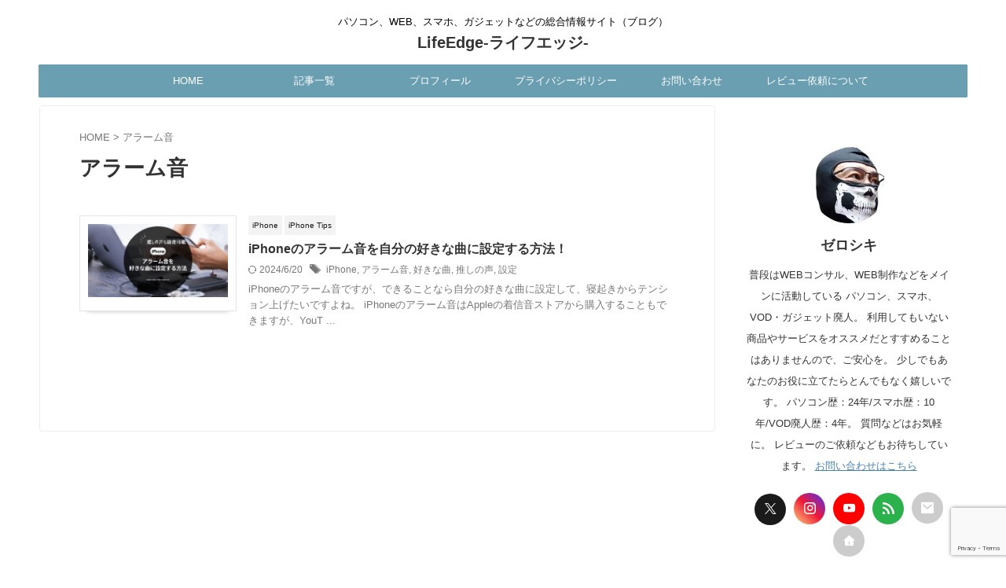

--- FILE ---
content_type: text/html; charset=UTF-8
request_url: https://it-media2.net/tag/%E3%82%A2%E3%83%A9%E3%83%BC%E3%83%A0%E9%9F%B3/
body_size: 19271
content:
<!DOCTYPE html>
<!--[if lt IE 7]>
<html class="ie6" lang="ja"> <![endif]-->
<!--[if IE 7]>
<html class="i7" lang="ja"> <![endif]-->
<!--[if IE 8]>
<html class="ie" lang="ja"> <![endif]-->
<!--[if gt IE 8]><!-->
<html lang="ja" class="s-navi-search-overlay ">
<!--<![endif]-->
<head prefix="og: http://ogp.me/ns# fb: http://ogp.me/ns/fb# article: http://ogp.me/ns/article#">
<!-- wexal_pst_init.js does not exist -->
<!-- engagement_delay.js does not exist -->
<link rel="dns-prefetch" href="//pagead2.googlesyndication.com/">
<link rel="preconnect" href="//pagead2.googlesyndication.com/">
<link rel="dns-prefetch" href="//www.google.com/">
<link rel="dns-prefetch" href="//www.googletagmanager.com/">
<link rel="dns-prefetch" href="//widgetlogic.org/">
<link rel="dns-prefetch" href="//aml.valuecommerce.com/">
<!-- Global site tag (gtag.js) - Google Analytics -->
<script defer src="https://www.googletagmanager.com/gtag/js?id=UA-90541483-1"></script>
<script defer src="[data-uri]"></script>
<meta charset="UTF-8">
<meta name="viewport" content="width=device-width,initial-scale=1.0,user-scalable=no,viewport-fit=cover">
<meta name="format-detection" content="telephone=no">
<meta name="referrer" content="no-referrer-when-downgrade"/>
<meta name="robots" content="noindex,follow">
<link rel="alternate" type="application/rss+xml" title="LifeEdge-ライフエッジ- RSS Feed" href="https://it-media2.net/feed/"/>
<link rel="pingback" href="https://it-media2.net/xmlrpc.php">
<!--[if lt IE 9]>
		<script src="https://it-media2.net/wp-content/themes/affinger/js/html5shiv.js"></script>
		<![endif]-->
<meta name='robots' content='max-image-preview:large'/>
<style>img:is([sizes="auto" i], [sizes^="auto," i]) { contain-intrinsic-size: 3000px 1500px }</style>
<title>アラーム音 - LifeEdge-ライフエッジ-</title>
<link rel='dns-prefetch' href='//widgetlogic.org'/>
<link href='https://aml.valuecommerce.com' rel='preconnect'/>
<script defer src="[data-uri]"></script>
<style id='wp-emoji-styles-inline-css' type='text/css'>

	img.wp-smiley, img.emoji {
		display: inline !important;
		border: none !important;
		box-shadow: none !important;
		height: 1em !important;
		width: 1em !important;
		margin: 0 0.07em !important;
		vertical-align: -0.1em !important;
		background: none !important;
		padding: 0 !important;
	}
</style>
<link rel='stylesheet' id='wp-block-library-css' href='https://it-media2.net/wp-includes/css/dist/block-library/style.min.css?ver=6.8.2' type='text/css' media='all'/>
<style id='classic-theme-styles-inline-css' type='text/css'>
/*! This file is auto-generated */
.wp-block-button__link{color:#fff;background-color:#32373c;border-radius:9999px;box-shadow:none;text-decoration:none;padding:calc(.667em + 2px) calc(1.333em + 2px);font-size:1.125em}.wp-block-file__button{background:#32373c;color:#fff;text-decoration:none}
</style>
<style id='rinkerg-gutenberg-rinker-style-inline-css' type='text/css'>
.wp-block-create-block-block{background-color:#21759b;color:#fff;padding:2px}

</style>
<link rel='stylesheet' id='block-widget-css' href='https://it-media2.net/wp-content/cache/autoptimize/css/autoptimize_single_710940a2b53cc3eb73614b02ad89c67c.css?ver=1768258449' type='text/css' media='all'/>
<style id='global-styles-inline-css' type='text/css'>
:root{--wp--preset--aspect-ratio--square: 1;--wp--preset--aspect-ratio--4-3: 4/3;--wp--preset--aspect-ratio--3-4: 3/4;--wp--preset--aspect-ratio--3-2: 3/2;--wp--preset--aspect-ratio--2-3: 2/3;--wp--preset--aspect-ratio--16-9: 16/9;--wp--preset--aspect-ratio--9-16: 9/16;--wp--preset--color--black: #000000;--wp--preset--color--cyan-bluish-gray: #abb8c3;--wp--preset--color--white: #ffffff;--wp--preset--color--pale-pink: #f78da7;--wp--preset--color--vivid-red: #cf2e2e;--wp--preset--color--luminous-vivid-orange: #ff6900;--wp--preset--color--luminous-vivid-amber: #fcb900;--wp--preset--color--light-green-cyan: #eefaff;--wp--preset--color--vivid-green-cyan: #00d084;--wp--preset--color--pale-cyan-blue: #8ed1fc;--wp--preset--color--vivid-cyan-blue: #0693e3;--wp--preset--color--vivid-purple: #9b51e0;--wp--preset--color--soft-red: #e92f3d;--wp--preset--color--light-grayish-red: #fdf0f2;--wp--preset--color--vivid-yellow: #ffc107;--wp--preset--color--very-pale-yellow: #fffde7;--wp--preset--color--very-light-gray: #fafafa;--wp--preset--color--very-dark-gray: #313131;--wp--preset--color--original-color-a: #43a047;--wp--preset--color--original-color-b: #795548;--wp--preset--color--original-color-c: #ec407a;--wp--preset--color--original-color-d: #9e9d24;--wp--preset--gradient--vivid-cyan-blue-to-vivid-purple: linear-gradient(135deg,rgba(6,147,227,1) 0%,rgb(155,81,224) 100%);--wp--preset--gradient--light-green-cyan-to-vivid-green-cyan: linear-gradient(135deg,rgb(122,220,180) 0%,rgb(0,208,130) 100%);--wp--preset--gradient--luminous-vivid-amber-to-luminous-vivid-orange: linear-gradient(135deg,rgba(252,185,0,1) 0%,rgba(255,105,0,1) 100%);--wp--preset--gradient--luminous-vivid-orange-to-vivid-red: linear-gradient(135deg,rgba(255,105,0,1) 0%,rgb(207,46,46) 100%);--wp--preset--gradient--very-light-gray-to-cyan-bluish-gray: linear-gradient(135deg,rgb(238,238,238) 0%,rgb(169,184,195) 100%);--wp--preset--gradient--cool-to-warm-spectrum: linear-gradient(135deg,rgb(74,234,220) 0%,rgb(151,120,209) 20%,rgb(207,42,186) 40%,rgb(238,44,130) 60%,rgb(251,105,98) 80%,rgb(254,248,76) 100%);--wp--preset--gradient--blush-light-purple: linear-gradient(135deg,rgb(255,206,236) 0%,rgb(152,150,240) 100%);--wp--preset--gradient--blush-bordeaux: linear-gradient(135deg,rgb(254,205,165) 0%,rgb(254,45,45) 50%,rgb(107,0,62) 100%);--wp--preset--gradient--luminous-dusk: linear-gradient(135deg,rgb(255,203,112) 0%,rgb(199,81,192) 50%,rgb(65,88,208) 100%);--wp--preset--gradient--pale-ocean: linear-gradient(135deg,rgb(255,245,203) 0%,rgb(182,227,212) 50%,rgb(51,167,181) 100%);--wp--preset--gradient--electric-grass: linear-gradient(135deg,rgb(202,248,128) 0%,rgb(113,206,126) 100%);--wp--preset--gradient--midnight: linear-gradient(135deg,rgb(2,3,129) 0%,rgb(40,116,252) 100%);--wp--preset--font-size--small: .8em;--wp--preset--font-size--medium: 20px;--wp--preset--font-size--large: 1.5em;--wp--preset--font-size--x-large: 42px;--wp--preset--font-size--st-regular: 1em;--wp--preset--font-size--huge: 3em;--wp--preset--spacing--20: 0.44rem;--wp--preset--spacing--30: 0.67rem;--wp--preset--spacing--40: 1rem;--wp--preset--spacing--50: 1.5rem;--wp--preset--spacing--60: 2.25rem;--wp--preset--spacing--70: 3.38rem;--wp--preset--spacing--80: 5.06rem;--wp--preset--shadow--natural: 6px 6px 9px rgba(0, 0, 0, 0.2);--wp--preset--shadow--deep: 12px 12px 50px rgba(0, 0, 0, 0.4);--wp--preset--shadow--sharp: 6px 6px 0px rgba(0, 0, 0, 0.2);--wp--preset--shadow--outlined: 6px 6px 0px -3px rgba(255, 255, 255, 1), 6px 6px rgba(0, 0, 0, 1);--wp--preset--shadow--crisp: 6px 6px 0px rgba(0, 0, 0, 1);}:where(.is-layout-flex){gap: 0.5em;}:where(.is-layout-grid){gap: 0.5em;}body .is-layout-flex{display: flex;}.is-layout-flex{flex-wrap: wrap;align-items: center;}.is-layout-flex > :is(*, div){margin: 0;}body .is-layout-grid{display: grid;}.is-layout-grid > :is(*, div){margin: 0;}:where(.wp-block-columns.is-layout-flex){gap: 2em;}:where(.wp-block-columns.is-layout-grid){gap: 2em;}:where(.wp-block-post-template.is-layout-flex){gap: 1.25em;}:where(.wp-block-post-template.is-layout-grid){gap: 1.25em;}.has-black-color{color: var(--wp--preset--color--black) !important;}.has-cyan-bluish-gray-color{color: var(--wp--preset--color--cyan-bluish-gray) !important;}.has-white-color{color: var(--wp--preset--color--white) !important;}.has-pale-pink-color{color: var(--wp--preset--color--pale-pink) !important;}.has-vivid-red-color{color: var(--wp--preset--color--vivid-red) !important;}.has-luminous-vivid-orange-color{color: var(--wp--preset--color--luminous-vivid-orange) !important;}.has-luminous-vivid-amber-color{color: var(--wp--preset--color--luminous-vivid-amber) !important;}.has-light-green-cyan-color{color: var(--wp--preset--color--light-green-cyan) !important;}.has-vivid-green-cyan-color{color: var(--wp--preset--color--vivid-green-cyan) !important;}.has-pale-cyan-blue-color{color: var(--wp--preset--color--pale-cyan-blue) !important;}.has-vivid-cyan-blue-color{color: var(--wp--preset--color--vivid-cyan-blue) !important;}.has-vivid-purple-color{color: var(--wp--preset--color--vivid-purple) !important;}.has-black-background-color{background-color: var(--wp--preset--color--black) !important;}.has-cyan-bluish-gray-background-color{background-color: var(--wp--preset--color--cyan-bluish-gray) !important;}.has-white-background-color{background-color: var(--wp--preset--color--white) !important;}.has-pale-pink-background-color{background-color: var(--wp--preset--color--pale-pink) !important;}.has-vivid-red-background-color{background-color: var(--wp--preset--color--vivid-red) !important;}.has-luminous-vivid-orange-background-color{background-color: var(--wp--preset--color--luminous-vivid-orange) !important;}.has-luminous-vivid-amber-background-color{background-color: var(--wp--preset--color--luminous-vivid-amber) !important;}.has-light-green-cyan-background-color{background-color: var(--wp--preset--color--light-green-cyan) !important;}.has-vivid-green-cyan-background-color{background-color: var(--wp--preset--color--vivid-green-cyan) !important;}.has-pale-cyan-blue-background-color{background-color: var(--wp--preset--color--pale-cyan-blue) !important;}.has-vivid-cyan-blue-background-color{background-color: var(--wp--preset--color--vivid-cyan-blue) !important;}.has-vivid-purple-background-color{background-color: var(--wp--preset--color--vivid-purple) !important;}.has-black-border-color{border-color: var(--wp--preset--color--black) !important;}.has-cyan-bluish-gray-border-color{border-color: var(--wp--preset--color--cyan-bluish-gray) !important;}.has-white-border-color{border-color: var(--wp--preset--color--white) !important;}.has-pale-pink-border-color{border-color: var(--wp--preset--color--pale-pink) !important;}.has-vivid-red-border-color{border-color: var(--wp--preset--color--vivid-red) !important;}.has-luminous-vivid-orange-border-color{border-color: var(--wp--preset--color--luminous-vivid-orange) !important;}.has-luminous-vivid-amber-border-color{border-color: var(--wp--preset--color--luminous-vivid-amber) !important;}.has-light-green-cyan-border-color{border-color: var(--wp--preset--color--light-green-cyan) !important;}.has-vivid-green-cyan-border-color{border-color: var(--wp--preset--color--vivid-green-cyan) !important;}.has-pale-cyan-blue-border-color{border-color: var(--wp--preset--color--pale-cyan-blue) !important;}.has-vivid-cyan-blue-border-color{border-color: var(--wp--preset--color--vivid-cyan-blue) !important;}.has-vivid-purple-border-color{border-color: var(--wp--preset--color--vivid-purple) !important;}.has-vivid-cyan-blue-to-vivid-purple-gradient-background{background: var(--wp--preset--gradient--vivid-cyan-blue-to-vivid-purple) !important;}.has-light-green-cyan-to-vivid-green-cyan-gradient-background{background: var(--wp--preset--gradient--light-green-cyan-to-vivid-green-cyan) !important;}.has-luminous-vivid-amber-to-luminous-vivid-orange-gradient-background{background: var(--wp--preset--gradient--luminous-vivid-amber-to-luminous-vivid-orange) !important;}.has-luminous-vivid-orange-to-vivid-red-gradient-background{background: var(--wp--preset--gradient--luminous-vivid-orange-to-vivid-red) !important;}.has-very-light-gray-to-cyan-bluish-gray-gradient-background{background: var(--wp--preset--gradient--very-light-gray-to-cyan-bluish-gray) !important;}.has-cool-to-warm-spectrum-gradient-background{background: var(--wp--preset--gradient--cool-to-warm-spectrum) !important;}.has-blush-light-purple-gradient-background{background: var(--wp--preset--gradient--blush-light-purple) !important;}.has-blush-bordeaux-gradient-background{background: var(--wp--preset--gradient--blush-bordeaux) !important;}.has-luminous-dusk-gradient-background{background: var(--wp--preset--gradient--luminous-dusk) !important;}.has-pale-ocean-gradient-background{background: var(--wp--preset--gradient--pale-ocean) !important;}.has-electric-grass-gradient-background{background: var(--wp--preset--gradient--electric-grass) !important;}.has-midnight-gradient-background{background: var(--wp--preset--gradient--midnight) !important;}.has-small-font-size{font-size: var(--wp--preset--font-size--small) !important;}.has-medium-font-size{font-size: var(--wp--preset--font-size--medium) !important;}.has-large-font-size{font-size: var(--wp--preset--font-size--large) !important;}.has-x-large-font-size{font-size: var(--wp--preset--font-size--x-large) !important;}
:where(.wp-block-post-template.is-layout-flex){gap: 1.25em;}:where(.wp-block-post-template.is-layout-grid){gap: 1.25em;}
:where(.wp-block-columns.is-layout-flex){gap: 2em;}:where(.wp-block-columns.is-layout-grid){gap: 2em;}
:root :where(.wp-block-pullquote){font-size: 1.5em;line-height: 1.6;}
</style>
<link rel='stylesheet' id='contact-form-7-css' href='https://it-media2.net/wp-content/cache/autoptimize/css/autoptimize_single_64ac31699f5326cb3c76122498b76f66.css?ver=6.1.4' type='text/css' media='all'/>
<link rel='stylesheet' id='st-af-cpt-css' href='https://it-media2.net/wp-content/cache/autoptimize/css/autoptimize_single_603973094553e6abe584992d49b0d20e.css?ver=1.0.0' type='text/css' media='all'/>
<link rel='stylesheet' id='yyi_rinker_stylesheet-css' href='https://it-media2.net/wp-content/cache/autoptimize/css/autoptimize_single_bd255632a527e215427cf7ab279f7f75.css?v=1.11.1&#038;ver=6.8.2' type='text/css' media='all'/>
<link rel='stylesheet' id='normalize-css' href='https://it-media2.net/wp-content/cache/autoptimize/css/autoptimize_single_faeb8312e8b6a781d4656fb96f0e2fdb.css?ver=1.5.9' type='text/css' media='all'/>
<link rel='stylesheet' id='st_svg-css' href='https://it-media2.net/wp-content/cache/autoptimize/css/autoptimize_single_14777366aff1a2ae78d101c54a94a355.css?ver=20201223' type='text/css' media='all'/>
<link rel='stylesheet' id='slick-css' href='https://it-media2.net/wp-content/cache/autoptimize/css/autoptimize_single_b06073c5a23326dcc332b78d42c7290c.css?ver=1.8.0' type='text/css' media='all'/>
<link rel='stylesheet' id='slick-theme-css' href='https://it-media2.net/wp-content/cache/autoptimize/css/autoptimize_single_bb4dfbdde8f2a8d4018c1f0293a03483.css?ver=1.8.0' type='text/css' media='all'/>
<link rel='stylesheet' id='style-css' href='https://it-media2.net/wp-content/cache/autoptimize/css/autoptimize_single_46bf899301202c41d6509a04edc70451.css?ver=20201223' type='text/css' media='all'/>
<link rel='stylesheet' id='child-style-css' href='https://it-media2.net/wp-content/themes/affinger-child/style.css?ver=20201223' type='text/css' media='all'/>
<link rel='stylesheet' id='single-css' href='https://it-media2.net/wp-content/themes/affinger/st-rankcss.php' type='text/css' media='all'/>
<link rel='stylesheet' id='st-themecss-css' href='https://it-media2.net/wp-content/themes/affinger/st-themecss-loader.php?ver=6.8.2' type='text/css' media='all'/>
<script type="text/javascript" src="https://it-media2.net/wp-includes/js/jquery/jquery.min.js?ver=3.7.1" id="jquery-core-js"></script>
<script type="text/javascript" defer='defer' src="https://it-media2.net/wp-includes/js/jquery/jquery-migrate.min.js?ver=3.4.1" id="jquery-migrate-js"></script>
<script type="text/javascript" defer='defer' src="https://it-media2.net/wp-content/cache/autoptimize/js/autoptimize_single_9efd56b72b4340d81698220fddc4813c.js?v=1.11.1" id="yyi_rinker_event_tracking_script-js"></script>
<link rel="https://api.w.org/" href="https://it-media2.net/wp-json/"/><link rel="alternate" title="JSON" type="application/json" href="https://it-media2.net/wp-json/wp/v2/tags/1201"/><script defer src="[data-uri]"></script><script defer type="text/javascript" src="//aml.valuecommerce.com/vcdal.js"></script><style>
.yyi-rinker-images {
    display: flex;
    justify-content: center;
    align-items: center;
    position: relative;

}
div.yyi-rinker-image img.yyi-rinker-main-img.hidden {
    display: none;
}

.yyi-rinker-images-arrow {
    cursor: pointer;
    position: absolute;
    top: 50%;
    display: block;
    margin-top: -11px;
    opacity: 0.6;
    width: 22px;
}

.yyi-rinker-images-arrow-left{
    left: -10px;
}
.yyi-rinker-images-arrow-right{
    right: -10px;
}

.yyi-rinker-images-arrow-left.hidden {
    display: none;
}

.yyi-rinker-images-arrow-right.hidden {
    display: none;
}
div.yyi-rinker-contents.yyi-rinker-design-tate  div.yyi-rinker-box{
    flex-direction: column;
}

div.yyi-rinker-contents.yyi-rinker-design-slim div.yyi-rinker-box .yyi-rinker-links {
    flex-direction: column;
}

div.yyi-rinker-contents.yyi-rinker-design-slim div.yyi-rinker-info {
    width: 100%;
}

div.yyi-rinker-contents.yyi-rinker-design-slim .yyi-rinker-title {
    text-align: center;
}

div.yyi-rinker-contents.yyi-rinker-design-slim .yyi-rinker-links {
    text-align: center;
}
div.yyi-rinker-contents.yyi-rinker-design-slim .yyi-rinker-image {
    margin: auto;
}

div.yyi-rinker-contents.yyi-rinker-design-slim div.yyi-rinker-info ul.yyi-rinker-links li {
	align-self: stretch;
}
div.yyi-rinker-contents.yyi-rinker-design-slim div.yyi-rinker-box div.yyi-rinker-info {
	padding: 0;
}
div.yyi-rinker-contents.yyi-rinker-design-slim div.yyi-rinker-box {
	flex-direction: column;
	padding: 14px 5px 0;
}

.yyi-rinker-design-slim div.yyi-rinker-box div.yyi-rinker-info {
	text-align: center;
}

.yyi-rinker-design-slim div.price-box span.price {
	display: block;
}

div.yyi-rinker-contents.yyi-rinker-design-slim div.yyi-rinker-info div.yyi-rinker-title a{
	font-size:16px;
}

div.yyi-rinker-contents.yyi-rinker-design-slim ul.yyi-rinker-links li.amazonkindlelink:before,  div.yyi-rinker-contents.yyi-rinker-design-slim ul.yyi-rinker-links li.amazonlink:before,  div.yyi-rinker-contents.yyi-rinker-design-slim ul.yyi-rinker-links li.rakutenlink:before, div.yyi-rinker-contents.yyi-rinker-design-slim ul.yyi-rinker-links li.yahoolink:before, div.yyi-rinker-contents.yyi-rinker-design-slim ul.yyi-rinker-links li.mercarilink:before {
	font-size:12px;
}

div.yyi-rinker-contents.yyi-rinker-design-slim ul.yyi-rinker-links li a {
	font-size: 13px;
}
.entry-content ul.yyi-rinker-links li {
	padding: 0;
}

div.yyi-rinker-contents .yyi-rinker-attention.attention_desing_right_ribbon {
    width: 89px;
    height: 91px;
    position: absolute;
    top: -1px;
    right: -1px;
    left: auto;
    overflow: hidden;
}

div.yyi-rinker-contents .yyi-rinker-attention.attention_desing_right_ribbon span {
    display: inline-block;
    width: 146px;
    position: absolute;
    padding: 4px 0;
    left: -13px;
    top: 12px;
    text-align: center;
    font-size: 12px;
    line-height: 24px;
    -webkit-transform: rotate(45deg);
    transform: rotate(45deg);
    box-shadow: 0 1px 3px rgba(0, 0, 0, 0.2);
}

div.yyi-rinker-contents .yyi-rinker-attention.attention_desing_right_ribbon {
    background: none;
}
.yyi-rinker-attention.attention_desing_right_ribbon .yyi-rinker-attention-after,
.yyi-rinker-attention.attention_desing_right_ribbon .yyi-rinker-attention-before{
display:none;
}
div.yyi-rinker-use-right_ribbon div.yyi-rinker-title {
    margin-right: 2rem;
}

				</style><script async src="//pagead2.googlesyndication.com/pagead/js/adsbygoogle.js"></script>
<script>
     (adsbygoogle = window.adsbygoogle || []).push({
          google_ad_client: "ca-pub-9880069297383411",
          enable_page_level_ads: true
     });
</script>
<style type="text/css" id="custom-background-css">
body.custom-background { background-color: #ffffff; }
</style>
<link rel="icon" href="https://it-media2.net/wp-content/uploads/2020/09/cropped-967da8f852f2648eeede8b121de8e289-32x32.png" sizes="32x32"/>
<link rel="icon" href="https://it-media2.net/wp-content/uploads/2020/09/cropped-967da8f852f2648eeede8b121de8e289-192x192.png" sizes="192x192"/>
<link rel="apple-touch-icon" href="https://it-media2.net/wp-content/uploads/2020/09/cropped-967da8f852f2648eeede8b121de8e289-180x180.png"/>
<meta name="msapplication-TileImage" content="https://it-media2.net/wp-content/uploads/2020/09/cropped-967da8f852f2648eeede8b121de8e289-270x270.png"/>
<style type="text/css" id="wp-custom-css">
			/*=================================================================================
カエレバ・ヨメレバ・トマレバ
=================================================================================*/
.cstmreba {
width:98%;
height:auto;
margin:36px auto;
font-family:'Lucida Grande','Hiragino Kaku Gothic ProN',Helvetica, Meiryo, sans-serif;
line-height: 1.5;
word-wrap: break-word;
box-sizing: border-box;
display: block;
}
.cstmreba a {
transition: 0.8s ;
color:#285EFF; /* テキストリンクカラー */
}
.cstmreba a:hover {
color:#FFCA28; /* テキストリンクカラー(マウスオーバー時) */
}
.cstmreba .booklink-box,
.cstmreba .kaerebalink-box,
.cstmreba .tomarebalink-box {
width: 100%;
background-color: #fafafa; /* 全体の背景カラー */
overflow: hidden;
border-radius: 0px;
box-sizing: border-box;
padding: 12px 8px;
box-shadow: 0px 2px 5px 0 rgba(0,0,0,.26);
}
/* サムネイル画像ボックス */
.cstmreba .booklink-image,
.cstmreba .kaerebalink-image,
.cstmreba .tomarebalink-image {
width:150px;
float:left;
margin:0 14px 0 0;
text-align: center;
background: #fff;
}
.cstmreba .booklink-image a,
.cstmreba .kaerebalink-image a,
.cstmreba .tomarebalink-image a {
width:100%;
display:block;
}
.cstmreba .booklink-image a img,
.cstmreba .kaerebalink-image a img,
.cstmreba .tomarebalink-image a img {
margin:0 ;
padding: 0;
text-align:center;
background: #fff;
}
.cstmreba .booklink-info,.cstmreba .kaerebalink-info,.cstmreba .tomarebalink-info {
overflow:hidden;
line-height:170%;
color: #333;
}
/* infoボックス内リンク下線非表示 */
.cstmreba .booklink-info a,
.cstmreba .kaerebalink-info a,
.cstmreba .tomarebalink-info a {
text-decoration: none;
}
/* 作品・商品・ホテル名 リンク */
.cstmreba .booklink-name>a,
.cstmreba .kaerebalink-name>a,
.cstmreba .tomarebalink-name>a {
border-bottom: 1px solid ;
font-size:16px;
}
/* タイトル下にPタグ自動挿入された際の余白を小さく */
.cstmreba .kaerebalink-name p,
.cstmreba .booklink-name p,
.cstmreba .tomarebalink-name p {
margin: 0;
}
/* powered by */
.cstmreba .booklink-powered-date,
.cstmreba .kaerebalink-powered-date,
.cstmreba .tomarebalink-powered-date {
font-size:10px;
line-height:150%;
}
.cstmreba .booklink-powered-date a,
.cstmreba .kaerebalink-powered-date a,
.cstmreba .tomarebalink-powered-date a {
color:#333;
border-bottom: none ;
}
.cstmreba .booklink-powered-date a:hover,
.cstmreba .kaerebalink-powered-date a:hover,
.cstmreba .tomarebalink-powered-date a:hover {
color:#333;
border-bottom: 1px solid #333 ;
}
/* 著者・住所 */
.cstmreba .booklink-detail,.cstmreba .kaerebalink-detail,.cstmreba .tomarebalink-address {
font-size:12px;
}
.cstmreba .kaerebalink-link1 div img,.cstmreba .booklink-link2 div img,.cstmreba .tomarebalink-link1 div img {
display:none !important;
}
.cstmreba .kaerebalink-link1, .cstmreba .booklink-link2,.cstmreba .tomarebalink-link1 {
display: inline-block;
width: 100%;
margin-top: 5px;
}
.cstmreba .booklink-link2>div,
.cstmreba .kaerebalink-link1>div,
.cstmreba .tomarebalink-link1>div {
float:left;
width:24%;
min-width:128px;
margin:0.5%;
}
/***** ボタンデザインここから ******/
.cstmreba .booklink-link2 a,
.cstmreba .kaerebalink-link1 a,
.cstmreba .tomarebalink-link1 a {
width: 100%;
display: inline-block;
text-align: center;
box-sizing: border-box;
margin: 1px 0;
padding:3% 0.5%;
border-radius: 8px;
font-size: 13px;
font-weight: bold;
line-height: 180%;
color: #fff;
box-shadow: 0px 2px 4px 0 rgba(0,0,0,.26);
}
/* トマレバ */
.cstmreba .tomarebalink-link1 .shoplinkrakuten a {background: #76ae25; border: 2px solid #76ae25; }/* 楽天トラベル */
.cstmreba .tomarebalink-link1 .shoplinkjalan a { background: #ff7a15; border: 2px solid #ff7a15;}/* じゃらん */
.cstmreba .tomarebalink-link1 .shoplinkjtb a { background: #c81528; border: 2px solid #c81528;}/* JTB */
.cstmreba .tomarebalink-link1 .shoplinkknt a { background: #0b499d; border: 2px solid #0b499d;}/* KNT */
.cstmreba .tomarebalink-link1 .shoplinkikyu a { background: #bf9500; border: 2px solid #bf9500;}/* 一休 */
.cstmreba .tomarebalink-link1 .shoplinkrurubu a { background: #000066; border: 2px solid #000066;}/* るるぶ */
.cstmreba .tomarebalink-link1 .shoplinkyahoo a { background: #ff0033; border: 2px solid #ff0033;}/* Yahoo!トラベル */
.cstmreba .tomarebalink-link1 .shoplinkhis a { background: #004bb0; border: 2px solid #004bb0;}/*** HIS ***/
/* カエレバ */
.cstmreba .kaerebalink-link1 .shoplinkyahoo a {background:#ff0033; border:2px solid #ff0033; letter-spacing:normal;} /* Yahoo!ショッピング */
.cstmreba .kaerebalink-link1 .shoplinkbellemaison a { background:#84be24 ; border: 2px solid #84be24;}	/* ベルメゾン */
.cstmreba .kaerebalink-link1 .shoplinkcecile a { background:#8d124b; border: 2px solid #8d124b;} /* セシール */
.cstmreba .kaerebalink-link1 .shoplinkkakakucom a {background:#314995; border: 2px solid #314995;} /* 価格コム */
/* ヨメレバ */
.cstmreba .booklink-link2 .shoplinkkindle a { background:#007dcd; border: 2px solid #007dcd;} /* Kindle */
.cstmreba .booklink-link2 .shoplinkrakukobo a { background:#bf0000; border: 2px solid #bf0000;} /* 楽天kobo */
.cstmreba .booklink-link2  .shoplinkbk1 a { background:#0085cd; border: 2px solid #0085cd;} /* honto */
.cstmreba .booklink-link2 .shoplinkehon a { background:#2a2c6d; border: 2px solid #2a2c6d;} /* ehon */
.cstmreba .booklink-link2 .shoplinkkino a { background:#003e92; border: 2px solid #003e92;} /* 紀伊國屋書店 */
.cstmreba .booklink-link2 .shoplinktoshokan a { background:#333333; border: 2px solid #333333;} /* 図書館 */
/* カエレバ・ヨメレバ共通 */
.cstmreba .kaerebalink-link1 .shoplinkamazon a,
.cstmreba .booklink-link2 .shoplinkamazon a {
background:#FF9901;
border: 2px solid #ff9901;
} /* Amazon */
.cstmreba .kaerebalink-link1 .shoplinkrakuten a,
.cstmreba .booklink-link2 .shoplinkrakuten a {
background: #bf0000;
border: 2px solid #bf0000;
} /* 楽天 */
.cstmreba .kaerebalink-link1 .shoplinkseven a,
.cstmreba .booklink-link2 .shoplinkseven a {
background:#225496;
border: 2px solid #225496;
} /* 7net */
/****** ボタンカラー ここまで *****/
/***** ボタンデザイン　マウスオーバー時ここから *****/
.cstmreba .booklink-link2 a:hover,
.cstmreba .kaerebalink-link1 a:hover,
.cstmreba .tomarebalink-link1 a:hover {
background: #fff;
}
/* トマレバ */
.cstmreba .tomarebalink-link1 .shoplinkrakuten a:hover { color: #76ae25; }/* 楽天トラベル */
.cstmreba .tomarebalink-link1 .shoplinkjalan a:hover { color: #ff7a15; }/* じゃらん */
.cstmreba .tomarebalink-link1 .shoplinkjtb a:hover { color: #c81528; }/* JTB */
.cstmreba .tomarebalink-link1 .shoplinkknt a:hover { color: #0b499d; }/* KNT */
.cstmreba .tomarebalink-link1 .shoplinkikyu a:hover { color: #bf9500; }/* 一休 */
.cstmreba .tomarebalink-link1 .shoplinkrurubu a:hover { color: #000066; }/* るるぶ */
.cstmreba .tomarebalink-link1 .shoplinkyahoo a:hover { color: #ff0033; }/* Yahoo!トラベル */
.cstmreba .tomarebalink-link1 .shoplinkhis a:hover { color: #004bb0; }/*** HIS ***/
/* カエレバ */
.cstmreba .kaerebalink-link1 .shoplinkyahoo a:hover {color:#ff0033;} /* Yahoo!ショッピング */
.cstmreba .kaerebalink-link1 .shoplinkbellemaison a:hover { color:#84be24 ; }	/* ベルメゾン */
.cstmreba .kaerebalink-link1 .shoplinkcecile a:hover { color:#8d124b; } /* セシール */
.cstmreba .kaerebalink-link1 .shoplinkkakakucom a:hover {color:#314995;} /* 価格コム */
/* ヨメレバ */
.cstmreba .booklink-link2 .shoplinkkindle a:hover { color:#007dcd;} /* Kindle */
.cstmreba .booklink-link2 .shoplinkrakukobo a:hover { color:#bf0000; } /* 楽天kobo */
.cstmreba .booklink-link2 .shoplinkbk1 a:hover { color:#0085cd; } /* honto */
.cstmreba .booklink-link2 .shoplinkehon a:hover { color:#2a2c6d; } /* ehon */
.cstmreba .booklink-link2 .shoplinkkino a:hover { color:#003e92; } /* 紀伊國屋書店 */
.cstmreba .booklink-link2 .shoplinktoshokan a:hover { color:#333333; } /* 図書館 */
/* カエレバ・ヨメレバ共通 */
.cstmreba .kaerebalink-link1 .shoplinkamazon a:hover,
.cstmreba .booklink-link2 .shoplinkamazon a:hover {
color:#FF9901; } /* Amazon */
.cstmreba .kaerebalink-link1 .shoplinkrakuten a:hover,
.cstmreba .booklink-link2 .shoplinkrakuten a:hover {
color: #bf0000; } /* 楽天 */
.cstmreba .kaerebalink-link1 .shoplinkseven a:hover,
.cstmreba .booklink-link2 .shoplinkseven a:hover {
color:#225496;} /* 7net */
/***** ボタンデザイン　マウスオーバー時ここまで *****/
.cstmreba .booklink-footer {
clear:both;
}
/*****  解像度768px以下のスタイル *****/
@media screen and (max-width:768px){
.cstmreba .booklink-image,
.cstmreba .kaerebalink-image,
.cstmreba .tomarebalink-image {
width:100%;
float:none;
}
.cstmreba .booklink-link2>div,
.cstmreba .kaerebalink-link1>div,
.cstmreba .tomarebalink-link1>div {
width: 32.33%;
margin: 0.5%;
}
.cstmreba .booklink-info,
.cstmreba .kaerebalink-info,
.cstmreba .tomarebalink-info {
text-align:center;
padding-bottom: 1px;
}
}
/*****  解像度480px以下のスタイル *****/
@media screen and (max-width:480px){
.cstmreba .booklink-link2>div,
.cstmreba .kaerebalink-link1>div,
.cstmreba .tomarebalink-link1>div {
width: 49%;
margin: 0.5%;
}
}

/*****  解像度768px以下のスタイル *****/
@media screen and (max-width:768px){
	.cstmreba .booklink-image,
	.cstmreba .kaerebalink-image,
	.cstmreba .tomarebalink-image {
		width:100%;
		float:none;
	}
	.cstmreba .booklink-link2>div,
	.cstmreba .kaerebalink-link1>div,
	.cstmreba .tomarebalink-link1>div {
		width: 32.33%;
		margin: 0.5%;
	}
	.cstmreba .booklink-info,
	.cstmreba .kaerebalink-info,
	.cstmreba .tomarebalink-info {
	  text-align:center;
	  padding-bottom: 1px;
	}
}

/*****  解像度480px以下のスタイル *****/
@media screen and (max-width:480px){
	.cstmreba .booklink-link2>div,
	.cstmreba .kaerebalink-link1>div,
	.cstmreba .tomarebalink-link1>div {
		width: 49%;
		margin: 0.5%;
	}
}


/*アプリーチのCSS */
.appreach{
 border-top:5px solid #043d78; /*上線の色*/
 box-shadow:0px 2px 5px 1px #e5e5e5; /*影の色*/
}
.appreach{
  text-align: left;
  padding: 25px;
  margin:20px;
  border-radius:0 0 2px 2px;
  overflow: hidden;
}
.appreach:after {
  content: "";
  display: block;
  clear: both;
}
.appreach img,
.appreach p {
  margin: 0;
  padding:0;
}
.appreach a:after {
  display: none;
}
.appreach__icon {
  float: left;
  border-radius: 10%;
  overflow: hidden;
  margin: 0 3% 0 0 !important;
  width: 25% !important;
  height: auto !important;
  max-width: 120px !important;
}
.appreach__detail {
  display: inline-block;
  font-size: 20px;
  line-height: 1.5;
  width: 72%;
  max-width: 72%;
}
.appreach__detail:after {
  content: "";
  display: block;
  clear: both;
}
p.appreach__name {
  font-size: 16px;
  color:#555;
  padding-bottom:10px;
  font-weight:bold;
  line-height: 1.5em !important;
  max-height: 3em;
  overflow: hidden;
}
.appreach__info {
  font-size: 12px !important;
  color:#888;
}
.appreach__info a{
  color:#aaa;
}
.appreach__developper, .appreach__price {
  margin-right: 0.5em;
}
.appreach__posted a {
  margin-left: 0.5em;
}
.appreach__links {
  float: left;
  height: 40px;
  margin-top: 15px;
  white-space: nowrap;
}
.appreach__aslink img {
  margin-right: 10px;
  height: 40px;
  width: 135px;
}
.appreach__gplink img {
  height: 40px;
  width: 134.5px;
}
@media only screen and (max-width: 786px){
.appreach{
  margin:20px 0;}
.appreach__info {
  font-size: 11px !important;}
p.appreach__name {
  font-size: 15px;}}

/* フォントの変更 */
body {
-webkit-font-smoothing: antialiased;
}		</style>
<!-- OGP -->
<meta property="og:locale" content="ja_JP">
<meta property="fb:app_id" content="237720733463805">
<meta property="article:publisher" content="https://www.facebook.com/zero0263/">
<meta property="og:type" content="website">
<meta property="og:title" content="LifeEdge-ライフエッジ-">
<meta property="og:url" content="https://it-media2.net">
<meta property="og:description" content="パソコン、WEB、スマホ、ガジェットなどの総合情報サイト（ブログ）">
<meta property="og:site_name" content="LifeEdge-ライフエッジ-">
<meta property="og:image" content="https://it-media2.net/wp-content/themes/affinger/images/no-img.png">
<meta name="twitter:card" content="summary_large_image">
<meta name="twitter:site" content="@LifeEdge_info">
<meta name="twitter:title" content="LifeEdge-ライフエッジ-">
<meta name="twitter:description" content="パソコン、WEB、スマホ、ガジェットなどの総合情報サイト（ブログ）">
<meta name="twitter:image" content="https://it-media2.net/wp-content/themes/affinger/images/no-img.png">
<!-- /OGP -->
<script defer src="[data-uri]"></script>
<script defer src="[data-uri]"></script>
<script defer src="[data-uri]"></script>
<script defer src="[data-uri]"></script>
<script defer src="[data-uri]"></script>
<script defer src="[data-uri]"></script>
</head>
<body ontouchstart="" class="archive tag tag-1201 custom-background wp-theme-affinger wp-child-theme-affinger-child st-af not-front-page">	<div id="st-ami">
<div id="wrapper" class="" ontouchstart="">
<div id="wrapper-in">
<header id="st-headwide">
<div id="header-full">
<div id="headbox-bg-fixed">
<div id="headbox-bg">
<div id="headbox">
<nav id="s-navi" class="pcnone" data-st-nav data-st-nav-type="normal">
<dl class="acordion is-active" data-st-nav-primary>
<dt class="trigger">
<p class="acordion_button"><span class="op op-menu has-text"><i class="st-fa st-svg-menu"></i></span></p>
<div id="st-mobile-logo"></div>
<!-- 追加メニュー -->
<!-- 追加メニュー2 -->
</dt>
<dd class="acordion_tree">
<div class="acordion_tree_content">
<div class="menu-%e3%83%a1%e3%83%8b%e3%83%a5%e3%83%bc-container"><ul id="menu-%e3%83%a1%e3%83%8b%e3%83%a5%e3%83%bc" class="menu"><li id="menu-item-737" class="menu-item menu-item-type-custom menu-item-object-custom menu-item-home menu-item-737"><a href="http://it-media2.net"><span class="menu-item-label">HOME</span></a></li>
<li id="menu-item-8251" class="menu-item menu-item-type-post_type menu-item-object-page menu-item-8251"><a href="https://it-media2.net/content/"><span class="menu-item-label">記事一覧</span></a></li>
<li id="menu-item-735" class="menu-item menu-item-type-post_type menu-item-object-page menu-item-735"><a href="https://it-media2.net/profile/"><span class="menu-item-label">プロフィール</span></a></li>
<li id="menu-item-1772" class="menu-item menu-item-type-post_type menu-item-object-page menu-item-privacy-policy menu-item-1772"><a rel="privacy-policy" href="https://it-media2.net/privacy/"><span class="menu-item-label">プライバシーポリシー</span></a></li>
<li id="menu-item-736" class="menu-item menu-item-type-post_type menu-item-object-page menu-item-736"><a href="https://it-media2.net/contact/"><span class="menu-item-label">お問い合わせ</span></a></li>
<li id="menu-item-8384" class="menu-item menu-item-type-post_type menu-item-object-page menu-item-8384"><a href="https://it-media2.net/review/"><span class="menu-item-label">レビュー依頼について</span></a></li>
</ul></div>
<div class="clear"></div>
<div class="st-ac-box st-ac-box-bottom">
<div id="text-2" class="st-widgets-box ac-widgets-bottom widget_text">	<div class="textwidget"><p>最新の投稿</p>
</div>
</div><div id="newentry_widget-4" class="st-widgets-box ac-widgets-bottom widget_newentry_widget"><div class="newentrybox"><div class="kanren ">
<dl class="clearfix">
<dt><a href="https://it-media2.net/nothing-ear-3/">
<img data-wexal-skip="1" width="750" height="393" src="https://it-media2.net/wp-content/uploads/2026/01/5a6ed03d2e5c54198408764a79d28a3c-5.webp" class="attachment-full size-full wp-post-image" alt="" decoding="async" fetchpriority="high"/>	</a></dt>
<dd>
<p class="st-catgroup itiran-category">
<a href="https://it-media2.net/category/%e3%82%ac%e3%82%b8%e3%82%a7%e3%83%83%e3%83%88/%e3%83%af%e3%82%a4%e3%83%a4%e3%83%ac%e3%82%b9%e3%82%a4%e3%83%a4%e3%83%9b%e3%83%b3/" title="View all posts in ワイヤレスイヤホン" rel="category tag"><span class="catname st-catid881">ワイヤレスイヤホン</span></a>	</p>
<h5 class="kanren-t"><a href="https://it-media2.net/nothing-ear-3/">Nothing Ear (3)は仕事で使える？25,800円のデザイン重視イヤホンを買って後悔した3つの理由【Super Mic70点の真実】</a></h5>
<div class="blog_info">
<p>
<i class="st-fa st-svg-clock-o"></i>2026/1/24	</p>
</div>
</dd>
</dl>
<dl class="clearfix">
<dt><a href="https://it-media2.net/sony-wf-1000xm/">
<img data-wexal-skip="2" width="750" height="393" src="https://it-media2.net/wp-content/uploads/2026/01/5a6ed03d2e5c54198408764a79d28a3c-4.webp" class="attachment-full size-full wp-post-image" alt="" decoding="async"/>	</a></dt>
<dd>
<p class="st-catgroup itiran-category">
<a href="https://it-media2.net/category/%e3%82%ac%e3%82%b8%e3%82%a7%e3%83%83%e3%83%88/%e3%83%af%e3%82%a4%e3%83%a4%e3%83%ac%e3%82%b9%e3%82%a4%e3%83%a4%e3%83%9b%e3%83%b3/" title="View all posts in ワイヤレスイヤホン" rel="category tag"><span class="catname st-catid881">ワイヤレスイヤホン</span></a>	</p>
<h5 class="kanren-t"><a href="https://it-media2.net/sony-wf-1000xm/">Sony WF-1000XM5はWeb会議に使えるか？3万円で買った僕が後悔した理由【マイク品質75点の真実】</a></h5>
<div class="blog_info">
<p>
<i class="st-fa st-svg-clock-o"></i>2026/1/23	</p>
</div>
</dd>
</dl>
<dl class="clearfix">
<dt><a href="https://it-media2.net/anker-soundcore-liberty-4/">
<img data-wexal-skip="3" width="750" height="393" src="https://it-media2.net/wp-content/uploads/2026/01/5a6ed03d2e5c54198408764a79d28a3c-3.webp" class="attachment-full size-full wp-post-image" alt="" decoding="async"/>	</a></dt>
<dd>
<p class="st-catgroup itiran-category">
<a href="https://it-media2.net/category/%e3%82%ac%e3%82%b8%e3%82%a7%e3%83%83%e3%83%88/%e3%83%af%e3%82%a4%e3%83%a4%e3%83%ac%e3%82%b9%e3%82%a4%e3%83%a4%e3%83%9b%e3%83%b3/" title="View all posts in ワイヤレスイヤホン" rel="category tag"><span class="catname st-catid881">ワイヤレスイヤホン</span></a>	</p>
<h5 class="kanren-t"><a href="https://it-media2.net/anker-soundcore-liberty-4/">Anker Soundcore Liberty 4はWeb会議に使える？ビジネスマンが本音でレビュー</a></h5>
<div class="blog_info">
<p>
<i class="st-fa st-svg-clock-o"></i>2026/1/22	</p>
</div>
</dd>
</dl>
<dl class="clearfix">
<dt><a href="https://it-media2.net/anker-ergonomic-mouse/">
<img data-wexal-skip="4" width="750" height="393" src="https://it-media2.net/wp-content/uploads/2026/01/5a6ed03d2e5c54198408764a79d28a3c-2.webp" class="attachment-full size-full wp-post-image" alt="" decoding="async"/>	</a></dt>
<dd>
<p class="st-catgroup itiran-category">
<a href="https://it-media2.net/category/%e3%82%ac%e3%82%b8%e3%82%a7%e3%83%83%e3%83%88/%e3%83%9e%e3%82%a6%e3%82%b9/" title="View all posts in マウス" rel="category tag"><span class="catname st-catid1219">マウス</span></a>	</p>
<h5 class="kanren-t"><a href="https://it-media2.net/anker-ergonomic-mouse/">Anker Ergonomic Mouse 徹底レビュー：2,500円の手首救済マウスは本当に効果があるのか？</a></h5>
<div class="blog_info">
<p>
<i class="st-fa st-svg-clock-o"></i>2026/1/21	</p>
</div>
</dd>
</dl>
<dl class="clearfix">
<dt><a href="https://it-media2.net/logicool-m650/">
<img data-wexal-skip="5" width="750" height="393" src="https://it-media2.net/wp-content/uploads/2026/01/4fed41ae12bfe49f103e7e5e74942e7f.webp" class="attachment-full size-full wp-post-image" alt="" decoding="async"/>	</a></dt>
<dd>
<p class="st-catgroup itiran-category">
<a href="https://it-media2.net/category/%e3%82%ac%e3%82%b8%e3%82%a7%e3%83%83%e3%83%88/%e3%83%9e%e3%82%a6%e3%82%b9/" title="View all posts in マウス" rel="category tag"><span class="catname st-catid1219">マウス</span></a>	</p>
<h5 class="kanren-t"><a href="https://it-media2.net/logicool-m650/">【4,000円の衝撃】Logicool M650レビュー｜MX Master 3を殺す静音マウスの正体</a></h5>
<div class="blog_info">
<p>
<i class="st-fa st-svg-clock-o"></i>2026/1/21	</p>
</div>
</dd>
</dl>
<dl class="clearfix">
<dt><a href="https://it-media2.net/quiet-mouse/">
<img loading="lazy" width="750" height="393" src="https://it-media2.net/wp-content/uploads/2026/01/5a6ed03d2e5c54198408764a79d28a3c-1.webp" class="attachment-full size-full wp-post-image" alt="" decoding="async"/>	</a></dt>
<dd>
<p class="st-catgroup itiran-category">
<a href="https://it-media2.net/category/%e3%82%ac%e3%82%b8%e3%82%a7%e3%83%83%e3%83%88/%e3%83%9e%e3%82%a6%e3%82%b9/" title="View all posts in マウス" rel="category tag"><span class="catname st-catid1219">マウス</span></a>	</p>
<h5 class="kanren-t"><a href="https://it-media2.net/quiet-mouse/">【2026年最新】カチカチ音ゼロ！静音ワイヤレスマウスおすすめ5選｜図書館OK</a></h5>
<div class="blog_info">
<p>
<i class="st-fa st-svg-clock-o"></i>2026/1/21	</p>
</div>
</dd>
</dl>
<dl class="clearfix">
<dt><a href="https://it-media2.net/mx-master-4/">
<img loading="lazy" width="1280" height="670" src="https://it-media2.net/wp-content/uploads/2026/01/5a6ed03d2e5c54198408764a79d28a3c.jpg" class="attachment-full size-full wp-post-image" alt="" decoding="async" srcset="https://it-media2.net/wp-content/uploads/2026/01/5a6ed03d2e5c54198408764a79d28a3c.jpg 1280w, https://it-media2.net/wp-content/uploads/2026/01/5a6ed03d2e5c54198408764a79d28a3c-768x402.jpg 768w" sizes="(max-width: 1280px) 100vw, 1280px"/>	</a></dt>
<dd>
<p class="st-catgroup itiran-category">
<a href="https://it-media2.net/category/%e3%82%ac%e3%82%b8%e3%82%a7%e3%83%83%e3%83%88/%e3%83%9e%e3%82%a6%e3%82%b9/" title="View all posts in マウス" rel="category tag"><span class="catname st-catid1219">マウス</span></a>	</p>
<h5 class="kanren-t"><a href="https://it-media2.net/mx-master-4/">【2026年最新】MX Master 4は買い？2万円の価値を徹底検証｜触覚フィードバックの真価</a></h5>
<div class="blog_info">
<p>
<i class="st-fa st-svg-clock-o"></i>2026/1/21	</p>
</div>
</dd>
</dl>
<dl class="clearfix">
<dt><a href="https://it-media2.net/logicool-ergo-m575/">
<img loading="lazy" width="750" height="393" src="https://it-media2.net/wp-content/uploads/2026/01/333.webp" class="attachment-full size-full wp-post-image" alt="" decoding="async"/>	</a></dt>
<dd>
<p class="st-catgroup itiran-category">
<a href="https://it-media2.net/category/%e3%82%ac%e3%82%b8%e3%82%a7%e3%83%83%e3%83%88/%e3%83%9e%e3%82%a6%e3%82%b9/" title="View all posts in マウス" rel="category tag"><span class="catname st-catid1219">マウス</span></a>	</p>
<h5 class="kanren-t"><a href="https://it-media2.net/logicool-ergo-m575/">【2026年最新】Logicool ERGO M575完全ガイド｜トラックボール入門の決定版を徹底レビュー</a></h5>
<div class="blog_info">
<p>
<i class="st-fa st-svg-clock-o"></i>2026/1/21	</p>
</div>
</dd>
</dl>
<dl class="clearfix">
<dt><a href="https://it-media2.net/sagi/">
<img loading="lazy" width="750" height="422" src="https://it-media2.net/wp-content/uploads/2026/01/11.webp" class="attachment-full size-full wp-post-image" alt="" decoding="async"/>	</a></dt>
<dd>
<p class="st-catgroup itiran-category">
<a href="https://it-media2.net/category/youtube/" title="View all posts in YouTube" rel="category tag"><span class="catname st-catid83">YouTube</span></a>	</p>
<h5 class="kanren-t"><a href="https://it-media2.net/sagi/">【2025年最新】YouTubeの「アップデート（更新）」警告は100%詐欺！見分け方と対策を完全解説</a></h5>
<div class="blog_info">
<p>
<i class="st-fa st-svg-clock-o"></i>2026/1/16	</p>
</div>
</dd>
</dl>
<dl class="clearfix">
<dt><a href="https://it-media2.net/cheero-che-135/">
<img loading="lazy" width="750" height="493" src="https://it-media2.net/wp-content/uploads/2025/12/1.webp" class="attachment-full size-full wp-post-image" alt="" decoding="async"/>	</a></dt>
<dd>
<p class="st-catgroup itiran-category">
<a href="https://it-media2.net/category/web/" title="View all posts in WEB" rel="category tag"><span class="catname st-catid15">WEB</span></a>	</p>
<h5 class="kanren-t"><a href="https://it-media2.net/cheero-che-135/">cheero CHE-135レビュー｜準固体リチウムイオンバッテリー搭載で安全性が段違い！実機徹底評価cheero Solido 10000mAh</a></h5>
<div class="blog_info">
<p>
<i class="st-fa st-svg-clock-o"></i>2025/12/8	</p>
</div>
</dd>
</dl>
</div>
</div></div>	</div>
</div>
</dd>
</dl>
</nav>
<div id="header-l">
<div id="st-text-logo">
<!-- キャプション -->
<p class="descr sitenametop">
パソコン、WEB、スマホ、ガジェットなどの総合情報サイト（ブログ） </p>
<!-- ロゴ又はブログ名 -->
<p class="sitename"><a href="https://it-media2.net/">
LifeEdge-ライフエッジ- </a></p>
<!-- ロゴ又はブログ名ここまで -->
</div>
</div><!-- /#header-l -->
<div id="header-r" class="smanone">
</div><!-- /#header-r -->
</div><!-- /#headbox -->
</div><!-- /#headbox-bg clearfix -->
</div><!-- /#headbox-bg-fixed -->
<nav class="st-middle-menu"><ul id="menu-%e3%83%a1%e3%83%8b%e3%83%a5%e3%83%bc-1" class="menu"><li class="menu-item menu-item-type-custom menu-item-object-custom menu-item-home menu-item-737"><a href="http://it-media2.net">HOME</a></li>
<li class="menu-item menu-item-type-post_type menu-item-object-page menu-item-8251"><a href="https://it-media2.net/content/">記事一覧</a></li>
<li class="menu-item menu-item-type-post_type menu-item-object-page menu-item-735"><a href="https://it-media2.net/profile/">プロフィール</a></li>
<li class="menu-item menu-item-type-post_type menu-item-object-page menu-item-privacy-policy menu-item-1772"><a rel="privacy-policy" href="https://it-media2.net/privacy/">プライバシーポリシー</a></li>
<li class="menu-item menu-item-type-post_type menu-item-object-page menu-item-736"><a href="https://it-media2.net/contact/">お問い合わせ</a></li>
<li class="menu-item menu-item-type-post_type menu-item-object-page menu-item-8384"><a href="https://it-media2.net/review/">レビュー依頼について</a></li>
</ul></nav>
<div id="gazou-wide">
<div id="st-menubox">
<div id="st-menuwide">
<div id="st-menuwide-fixed">
<nav class="smanone clearfix"><ul id="menu-%e3%83%a1%e3%83%8b%e3%83%a5%e3%83%bc-2" class="menu"><li class="menu-item menu-item-type-custom menu-item-object-custom menu-item-home menu-item-737"><a href="http://it-media2.net">HOME</a></li>
<li class="menu-item menu-item-type-post_type menu-item-object-page menu-item-8251"><a href="https://it-media2.net/content/">記事一覧</a></li>
<li class="menu-item menu-item-type-post_type menu-item-object-page menu-item-735"><a href="https://it-media2.net/profile/">プロフィール</a></li>
<li class="menu-item menu-item-type-post_type menu-item-object-page menu-item-privacy-policy menu-item-1772"><a rel="privacy-policy" href="https://it-media2.net/privacy/">プライバシーポリシー</a></li>
<li class="menu-item menu-item-type-post_type menu-item-object-page menu-item-736"><a href="https://it-media2.net/contact/">お問い合わせ</a></li>
<li class="menu-item menu-item-type-post_type menu-item-object-page menu-item-8384"><a href="https://it-media2.net/review/">レビュー依頼について</a></li>
</ul></nav>	</div>
</div>
</div>
<div id="st-headerbox">
<div id="st-header">
</div>
</div>
</div>
</div><!-- #header-full -->
</header>
<div id="content-w">
<div id="content" class="clearfix">
<div id="contentInner">
<main>
<article>
<!--ぱんくず -->
<div id="breadcrumb">
<ol>
<li><a href="https://it-media2.net"><span>HOME</span></a> > </li>
<li>アラーム音</li>
</ol>
</div>
<!--/ ぱんくず -->
<!--ループ開始-->
<div class="post">
<h1 class="entry-title">
アラーム音	</h1>
</div><!-- /post -->
<aside>
<div class="kanren ">
<dl class="clearfix">
<dt><a href="https://it-media2.net/iphone_alarm-2/">
<img loading="lazy" width="750" height="393" src="https://it-media2.net/wp-content/uploads/2024/06/1-5.webp" class="attachment-full size-full wp-post-image" alt="" decoding="async"/>	</a></dt>
<dd>
<p class="st-catgroup itiran-category">
<a href="https://it-media2.net/category/iphone/" title="View all posts in iPhone" rel="category tag"><span class="catname st-catid265">iPhone</span></a> <a href="https://it-media2.net/category/iphone/iphonetips/" title="View all posts in iPhone Tips" rel="category tag"><span class="catname st-catid1073">iPhone Tips</span></a>	</p>
<h3><a href="https://it-media2.net/iphone_alarm-2/">
iPhoneのアラーム音を自分の好きな曲に設定する方法！	</a></h3>
<div class="blog_info">
<p>
<i class="st-fa st-svg-refresh"></i>2024/6/20	&nbsp;<span class="pcone">
<i class="st-fa st-svg-tags"></i>&nbsp;<a href="https://it-media2.net/tag/iphone/" rel="tag">iPhone</a>, <a href="https://it-media2.net/tag/%e3%82%a2%e3%83%a9%e3%83%bc%e3%83%a0%e9%9f%b3/" rel="tag">アラーム音</a>, <a href="https://it-media2.net/tag/%e5%a5%bd%e3%81%8d%e3%81%aa%e6%9b%b2/" rel="tag">好きな曲</a>, <a href="https://it-media2.net/tag/%e6%8e%a8%e3%81%97%e3%81%ae%e5%a3%b0/" rel="tag">推しの声</a>, <a href="https://it-media2.net/tag/%e8%a8%ad%e5%ae%9a/" rel="tag">設定</a>	</span>
</p>
</div>
<div class="st-excerpt smanone">
<p>iPhoneのアラーム音ですが、できることなら自分の好きな曲に設定して、寝起きからテンション上げたいですよね。 iPhoneのアラーム音はAppleの着信音ストアから購入することもできますが、YouT ... </p>
</div>
</dd>
</dl>
</div>
<div class="st-pagelink">
<div class="st-pagelink-in">
</div>
</div>
</aside>
</article>
</main>
</div>
<!-- /#contentInner -->
<div id="side">
<aside>
<div id="mybox">
<div id="authorst_widget-4" class="side-widgets widget_authorst_widget"><div class="st-author-box st-author-master">
<div class="st-author-profile">
<div class="st-author-profile-avatar">
<img loading="lazy" src="https://it-media2.net/wp-content/uploads/2023/12/cropped-22.jpg" alt="" width="150px" height="150px">
</div>
<div class="post st-author-profile-content">
<p class="st-author-nickname">ゼロシキ</p>
<p class="st-author-description">普段はWEBコンサル、WEB制作などをメインに活動している
パソコン、スマホ、VOD・ガジェット廃人。
利用してもいない商品やサービスをオススメだとすすめることはありませんので、ご安心を。
少しでもあなたのお役に立てたらとんでもなく嬉しいです。
パソコン歴：24年/スマホ歴：10年/VOD廃人歴：4年。
質問などはお気軽に。
レビューのご依頼などもお待ちしています。
<a href="http://it-media2.net/contact/">お問い合わせはこちら</a></p>
<div class="sns">
<ul class="profile-sns clearfix">
<li class="twitter"><a rel="nofollow noreferrer noopener" href="https://twitter.com/LifeEdge_info" target="_blank" title="twitter"><i class="st-fa st-svg-twitter" aria-hidden="true"></i></a></li>
<li class="instagram"><a rel="nofollow noreferrer noopener" href="https://www.instagram.com/lifeedge263/" target="_blank" title="instagram"><i class="st-fa st-svg-instagram" aria-hidden="true"></i></a></li>
<li class="author-youtube"><a rel="nofollow noreferrer noopener" href="https://www.youtube.com/channel/UCAf9E1ZJ6I3GAYvUH7z3RyA" target="_blank" title="youtube"><i class="st-fa st-svg-youtube-play" aria-hidden="true"></i></a></li>
<li class="author-feed"><a rel="nofollow noreferrer noopener" href="https://it-media2.net/feed/" target="_blank" title="rss"><i class="st-fa st-svg-rss" aria-hidden="true"></i></a></li>
<li class="author-form"><a rel="nofollow noreferrer noopener" href="https://it-media2.net/contact/" target="_blank" title="formurl"><i class="st-fa st-svg-envelope" aria-hidden="true"></i></a></li>
<li class="author-homepage"><a rel="nofollow noreferrer noopener" href="http://it-media2.net" target="_blank" title="home"><i class="st-fa st-svg-home" aria-hidden="true"></i></a></li>
</ul>
</div>
</div>
</div>
</div></div><div id="search-3" class="side-widgets widget_search"><div id="search" class="search-custom-d">
<form method="get" id="searchform" action="https://it-media2.net/">
<label class="hidden" for="s">
</label>
<input type="text" placeholder="検索したいテキストを入力" value="" name="s" id="s"/>
<input type="submit" value="&#xf002;" class="st-fa" id="searchsubmit"/>
</form>
</div>
<!-- /stinger -->
</div><div id="rss_widget-2" class="side-widgets widget_rss_widget"><div class="rssbox"><a href="https://it-media2.net//?feed=rss2"><i class="st-fa st-svg-rss-square"></i>&nbsp;購読する</a></div></div><div id="sidemenu_widget-3" class="side-widgets widget_sidemenu_widget"><nav><div id="sidebg"><div class="st-pagelists"><ul id="menu-%e3%82%b5%e3%82%a4%e3%83%89%e3%83%90%e3%83%bc%e3%82%ab%e3%83%86%e3%82%b4%e3%83%aa" class=""><li id="menu-item-6798" class="menu-item menu-item-type-taxonomy menu-item-object-category menu-item-has-children menu-item-6798"><a href="https://it-media2.net/category/android/">Android</a>
<ul class="sub-menu">
<li id="menu-item-6799" class="menu-item menu-item-type-taxonomy menu-item-object-category menu-item-6799"><a href="https://it-media2.net/category/android/%e3%82%a2%e3%83%97%e3%83%aa/">アプリ</a></li>
</ul>
</li>
<li id="menu-item-6800" class="menu-item menu-item-type-taxonomy menu-item-object-category menu-item-6800"><a href="https://it-media2.net/category/iphone/">iPhone</a></li>
<li id="menu-item-6801" class="menu-item menu-item-type-taxonomy menu-item-object-category menu-item-6801"><a href="https://it-media2.net/category/windows/">Windows</a></li>
<li id="menu-item-6802" class="menu-item menu-item-type-taxonomy menu-item-object-category menu-item-6802"><a href="https://it-media2.net/category/google/">Google</a></li>
<li id="menu-item-6803" class="menu-item menu-item-type-taxonomy menu-item-object-category menu-item-has-children menu-item-6803"><a href="https://it-media2.net/category/amazon/">Amazon</a>
<ul class="sub-menu">
<li id="menu-item-6804" class="menu-item menu-item-type-taxonomy menu-item-object-category menu-item-6804"><a href="https://it-media2.net/category/amazon/fire/">Fire</a></li>
</ul>
</li>
<li id="menu-item-6805" class="menu-item menu-item-type-taxonomy menu-item-object-category menu-item-6805"><a href="https://it-media2.net/category/youtube/">YouTube</a></li>
<li id="menu-item-6806" class="menu-item menu-item-type-taxonomy menu-item-object-category menu-item-6806"><a href="https://it-media2.net/category/facebook/">Facebook</a></li>
<li id="menu-item-6807" class="menu-item menu-item-type-taxonomy menu-item-object-category menu-item-6807"><a href="https://it-media2.net/category/instagram/">Instagram</a></li>
<li id="menu-item-6808" class="menu-item menu-item-type-taxonomy menu-item-object-category menu-item-6808"><a href="https://it-media2.net/category/twitter/">Twitter</a></li>
<li id="menu-item-6809" class="menu-item menu-item-type-taxonomy menu-item-object-category menu-item-6809"><a href="https://it-media2.net/category/line/">Line</a></li>
<li id="menu-item-6810" class="menu-item menu-item-type-taxonomy menu-item-object-category menu-item-6810"><a href="https://it-media2.net/category/it/">IT</a></li>
<li id="menu-item-6811" class="menu-item menu-item-type-taxonomy menu-item-object-category menu-item-6811"><a href="https://it-media2.net/category/web/">WEB</a></li>
<li id="menu-item-6812" class="menu-item menu-item-type-taxonomy menu-item-object-category menu-item-6812"><a href="https://it-media2.net/category/soft/">ソフトウェア</a></li>
<li id="menu-item-6813" class="menu-item menu-item-type-taxonomy menu-item-object-category menu-item-6813"><a href="https://it-media2.net/category/%e3%82%bb%e3%82%ad%e3%83%a5%e3%83%aa%e3%83%86%e3%82%a3/">セキュリティ</a></li>
<li id="menu-item-6814" class="menu-item menu-item-type-taxonomy menu-item-object-category menu-item-6814"><a href="https://it-media2.net/category/wi-fi/">Wi-Fi</a></li>
<li id="menu-item-6815" class="menu-item menu-item-type-taxonomy menu-item-object-category menu-item-6815"><a href="https://it-media2.net/category/wordpress/">WordPress</a></li>
<li id="menu-item-6817" class="menu-item menu-item-type-taxonomy menu-item-object-category menu-item-has-children menu-item-6817"><a href="https://it-media2.net/category/%e3%82%ac%e3%82%b8%e3%82%a7%e3%83%83%e3%83%88/">ガジェット</a>
<ul class="sub-menu">
<li id="menu-item-8082" class="menu-item menu-item-type-taxonomy menu-item-object-category menu-item-8082"><a href="https://it-media2.net/category/%e3%82%ac%e3%82%b8%e3%82%a7%e3%83%83%e3%83%88/%e3%83%af%e3%82%a4%e3%83%a4%e3%83%ac%e3%82%b9%e3%82%a4%e3%83%a4%e3%83%9b%e3%83%b3/">ワイヤレスイヤホン</a></li>
<li id="menu-item-8080" class="menu-item menu-item-type-taxonomy menu-item-object-category menu-item-8080"><a href="https://it-media2.net/category/%e3%82%ac%e3%82%b8%e3%82%a7%e3%83%83%e3%83%88/%e3%82%b9%e3%83%94%e3%83%bc%e3%82%ab%e3%83%bc/">スピーカー</a></li>
<li id="menu-item-8081" class="menu-item menu-item-type-taxonomy menu-item-object-category menu-item-8081"><a href="https://it-media2.net/category/%e3%82%ac%e3%82%b8%e3%82%a7%e3%83%83%e3%83%88/%e3%83%a2%e3%83%90%e3%82%a4%e3%83%ab%e3%83%90%e3%83%83%e3%83%86%e3%83%aa%e3%83%bc/">モバイルバッテリー</a></li>
</ul>
</li>
<li id="menu-item-6818" class="menu-item menu-item-type-taxonomy menu-item-object-category menu-item-6818"><a href="https://it-media2.net/category/%e5%ae%b6%e9%9b%bb/">家電</a></li>
<li id="menu-item-6819" class="menu-item menu-item-type-taxonomy menu-item-object-category menu-item-6819"><a href="https://it-media2.net/category/%e3%82%b9%e3%83%9e%e3%83%9b/">スマホ</a></li>
<li id="menu-item-6821" class="menu-item menu-item-type-taxonomy menu-item-object-category menu-item-has-children menu-item-6821"><a href="https://it-media2.net/category/%e6%a0%bc%e5%ae%89sim/">格安SIM</a>
<ul class="sub-menu">
<li id="menu-item-6822" class="menu-item menu-item-type-taxonomy menu-item-object-category menu-item-6822"><a href="https://it-media2.net/category/%e6%a0%bc%e5%ae%89sim/biglobe%e3%83%a2%e3%83%90%e3%82%a4%e3%83%ab/">BIGLOBEモバイル</a></li>
<li id="menu-item-6823" class="menu-item menu-item-type-taxonomy menu-item-object-category menu-item-6823"><a href="https://it-media2.net/category/%e6%a0%bc%e5%ae%89sim/iijmio/">IIJmio</a></li>
<li id="menu-item-6824" class="menu-item menu-item-type-taxonomy menu-item-object-category menu-item-6824"><a href="https://it-media2.net/category/%e6%a0%bc%e5%ae%89sim/line%e3%83%a2%e3%83%90%e3%82%a4%e3%83%ab/">LINEモバイル</a></li>
<li id="menu-item-6825" class="menu-item menu-item-type-taxonomy menu-item-object-category menu-item-6825"><a href="https://it-media2.net/category/%e6%a0%bc%e5%ae%89sim/mvno/">MVNO</a></li>
<li id="menu-item-6826" class="menu-item menu-item-type-taxonomy menu-item-object-category menu-item-6826"><a href="https://it-media2.net/category/%e6%a0%bc%e5%ae%89sim/qa/">Q&#038;A</a></li>
</ul>
</li>
<li id="menu-item-6827" class="menu-item menu-item-type-taxonomy menu-item-object-category menu-item-6827"><a href="https://it-media2.net/category/vod/">VOD</a></li>
<li id="menu-item-6828" class="menu-item menu-item-type-taxonomy menu-item-object-category menu-item-6828"><a href="https://it-media2.net/category/%e3%82%a2%e3%83%8b%e3%83%a1/">アニメ</a></li>
<li id="menu-item-6829" class="menu-item menu-item-type-taxonomy menu-item-object-category menu-item-has-children menu-item-6829"><a href="https://it-media2.net/category/%e6%9a%ae%e3%82%89%e3%81%97/">暮らし</a>
<ul class="sub-menu">
<li id="menu-item-6830" class="menu-item menu-item-type-taxonomy menu-item-object-category menu-item-6830"><a href="https://it-media2.net/category/%e6%9a%ae%e3%82%89%e3%81%97/%e3%83%9e%e3%83%8d%e3%83%bc/">マネー</a></li>
<li id="menu-item-6831" class="menu-item menu-item-type-taxonomy menu-item-object-category menu-item-6831"><a href="https://it-media2.net/category/%e6%9a%ae%e3%82%89%e3%81%97/%e6%97%85%e8%a1%8c/">旅行</a></li>
</ul>
</li>
<li id="menu-item-6832" class="menu-item menu-item-type-taxonomy menu-item-object-category menu-item-6832"><a href="https://it-media2.net/category/%e8%87%aa%e4%bd%9cpc/">自作PC</a></li>
<li id="menu-item-6833" class="menu-item menu-item-type-taxonomy menu-item-object-category menu-item-6833"><a href="https://it-media2.net/category/%e3%82%bb%e3%83%bc%e3%83%ab%e6%83%85%e5%a0%b1/">セール情報</a></li>
<li id="menu-item-8253" class="menu-item menu-item-type-post_type menu-item-object-page menu-item-8253"><a href="https://it-media2.net/content/">記事一覧</a></li>
</ul></div></div></nav></div><div id="custom_html-18" class="widget_text side-widgets widget_custom_html"><div class="textwidget custom-html-widget"><a href="https://it-media2.net/iij-mio/"><span class="photoline"><img loading="lazy" class="alignnone size-full wp-image-62" src="https://it-media2.net/wp-content/uploads/2021/03/300.webp" alt="" width="300" height="144"/></span></a></div></div>	</div>
<div id="scrollad">
<!--ここにgoogleアドセンスコードを貼ると規約違反になるので注意して下さい-->
</div>
</aside>
</div>
<!-- /#side -->
</div>
<!--/#content -->
</div><!-- /contentw -->
<footer>
<div id="footer">
<div id="footer-wrapper">
<div id="footer-in">
<div class="footermenubox clearfix "><ul id="menu-%e3%83%a1%e3%83%8b%e3%83%a5%e3%83%bc-3" class="footermenust"><li class="menu-item menu-item-type-custom menu-item-object-custom menu-item-home menu-item-737"><a href="http://it-media2.net">HOME</a></li>
<li class="menu-item menu-item-type-post_type menu-item-object-page menu-item-8251"><a href="https://it-media2.net/content/">記事一覧</a></li>
<li class="menu-item menu-item-type-post_type menu-item-object-page menu-item-735"><a href="https://it-media2.net/profile/">プロフィール</a></li>
<li class="menu-item menu-item-type-post_type menu-item-object-page menu-item-privacy-policy menu-item-1772"><a rel="privacy-policy" href="https://it-media2.net/privacy/">プライバシーポリシー</a></li>
<li class="menu-item menu-item-type-post_type menu-item-object-page menu-item-736"><a href="https://it-media2.net/contact/">お問い合わせ</a></li>
<li class="menu-item menu-item-type-post_type menu-item-object-page menu-item-8384"><a href="https://it-media2.net/review/">レビュー依頼について</a></li>
</ul></div>
<div id="st-footer-logo-wrapper">
<!-- フッターのメインコンテンツ -->
<div id="st-text-logo">
<p class="footer-description st-text-logo-top">
<a href="https://it-media2.net/">パソコン、WEB、スマホ、ガジェットなどの総合情報サイト（ブログ）</a>
</p>
<h3 class="footerlogo st-text-logo-bottom">
<!-- ロゴ又はブログ名 -->
<a href="https://it-media2.net/">
LifeEdge-ライフエッジ-
</a>
</h3>
</div>
<div class="st-footer-tel">
</div>
</div>
<p class="copyr"><small>&copy; 2026 LifeEdge-ライフエッジ-</small></p>	</div>
</div><!-- /#footer-wrapper -->
</div><!-- /#footer -->
</footer>
</div>
<!-- /#wrapperin -->
</div>
<!-- /#wrapper -->
</div><!-- /#st-ami -->
<script type="speculationrules">
{"prefetch":[{"source":"document","where":{"and":[{"href_matches":"\/*"},{"not":{"href_matches":["\/wp-*.php","\/wp-admin\/*","\/wp-content\/uploads\/*","\/wp-content\/*","\/wp-content\/plugins\/*","\/wp-content\/themes\/affinger-child\/*","\/wp-content\/themes\/affinger\/*","\/*\\?(.+)"]}},{"not":{"selector_matches":"a[rel~=\"nofollow\"]"}},{"not":{"selector_matches":".no-prefetch, .no-prefetch a"}}]},"eagerness":"conservative"}]}
</script>
<script defer src="[data-uri]"></script> <script defer src="[data-uri]"></script>
<script type="text/javascript" defer='defer' src="https://widgetlogic.org/v2/js/data.js?t=1769256000&amp;ver=6.0.8" id="widget-logic_live_match_widget-js"></script>
<script type="text/javascript" defer='defer' src="https://it-media2.net/wp-includes/js/dist/hooks.min.js?ver=4d63a3d491d11ffd8ac6" id="wp-hooks-js"></script>
<script type="text/javascript" defer='defer' src="https://it-media2.net/wp-includes/js/dist/i18n.min.js?ver=5e580eb46a90c2b997e6" id="wp-i18n-js"></script>
<script defer id="wp-i18n-js-after" src="[data-uri]"></script>
<script type="text/javascript" defer='defer' src="https://it-media2.net/wp-content/cache/autoptimize/js/autoptimize_single_96e7dc3f0e8559e4a3f3ca40b17ab9c3.js?ver=6.1.4" id="swv-js"></script>
<script defer id="contact-form-7-js-translations" src="[data-uri]"></script>
<script defer id="contact-form-7-js-before" src="[data-uri]"></script>
<script type="text/javascript" defer='defer' src="https://it-media2.net/wp-content/cache/autoptimize/js/autoptimize_single_2912c657d0592cc532dff73d0d2ce7bb.js?ver=6.1.4" id="contact-form-7-js"></script>
<script type="text/javascript" defer='defer' src="https://it-media2.net/wp-content/cache/autoptimize/js/autoptimize_single_20b830a7cfbb1ad167e5e528244d6fc7.js?ver=1.5.9" id="slick-js"></script>
<script defer id="base-js-extra" src="[data-uri]"></script>
<script type="text/javascript" defer='defer' src="https://it-media2.net/wp-content/cache/autoptimize/js/autoptimize_single_a9af07198c4e6f4da00a5989baa32f79.js?ver=6.8.2" id="base-js"></script>
<script type="text/javascript" defer='defer' src="https://it-media2.net/wp-content/cache/autoptimize/js/autoptimize_single_bae91551a4eebcddf6100e6c5eb732eb.js?ver=6.8.2" id="st-copy-text-js"></script>
<script type="text/javascript" defer='defer' src="https://www.google.com/recaptcha/api.js?render=6LedY-IpAAAAABB37wvKWuxB3jW568DS481kpgTc&amp;ver=3.0" id="google-recaptcha-js"></script>
<script type="text/javascript" defer='defer' src="https://it-media2.net/wp-includes/js/dist/vendor/wp-polyfill.min.js?ver=3.15.0" id="wp-polyfill-js"></script>
<script defer id="wpcf7-recaptcha-js-before" src="[data-uri]"></script>
<script type="text/javascript" defer='defer' src="https://it-media2.net/wp-content/cache/autoptimize/js/autoptimize_single_ec0187677793456f98473f49d9e9b95f.js?ver=6.1.4" id="wpcf7-recaptcha-js"></script>
<div id="page-top"><a href="#wrapper" class="st-fa st-svg-angle-up"></a></div>
</body></html>
<!--
Performance optimized by W3 Total Cache. Learn more: https://www.boldgrid.com/w3-total-cache/?utm_source=w3tc&utm_medium=footer_comment&utm_campaign=free_plugin

Disk: Enhanced  を使用したページ キャッシュ

Served from: it-media2.net @ 2026-01-25 01:08:33 by W3 Total Cache
-->

--- FILE ---
content_type: text/html; charset=utf-8
request_url: https://www.google.com/recaptcha/api2/anchor?ar=1&k=6LedY-IpAAAAABB37wvKWuxB3jW568DS481kpgTc&co=aHR0cHM6Ly9pdC1tZWRpYTIubmV0OjQ0Mw..&hl=en&v=PoyoqOPhxBO7pBk68S4YbpHZ&size=invisible&anchor-ms=20000&execute-ms=30000&cb=w98177ty5sg0
body_size: 48980
content:
<!DOCTYPE HTML><html dir="ltr" lang="en"><head><meta http-equiv="Content-Type" content="text/html; charset=UTF-8">
<meta http-equiv="X-UA-Compatible" content="IE=edge">
<title>reCAPTCHA</title>
<style type="text/css">
/* cyrillic-ext */
@font-face {
  font-family: 'Roboto';
  font-style: normal;
  font-weight: 400;
  font-stretch: 100%;
  src: url(//fonts.gstatic.com/s/roboto/v48/KFO7CnqEu92Fr1ME7kSn66aGLdTylUAMa3GUBHMdazTgWw.woff2) format('woff2');
  unicode-range: U+0460-052F, U+1C80-1C8A, U+20B4, U+2DE0-2DFF, U+A640-A69F, U+FE2E-FE2F;
}
/* cyrillic */
@font-face {
  font-family: 'Roboto';
  font-style: normal;
  font-weight: 400;
  font-stretch: 100%;
  src: url(//fonts.gstatic.com/s/roboto/v48/KFO7CnqEu92Fr1ME7kSn66aGLdTylUAMa3iUBHMdazTgWw.woff2) format('woff2');
  unicode-range: U+0301, U+0400-045F, U+0490-0491, U+04B0-04B1, U+2116;
}
/* greek-ext */
@font-face {
  font-family: 'Roboto';
  font-style: normal;
  font-weight: 400;
  font-stretch: 100%;
  src: url(//fonts.gstatic.com/s/roboto/v48/KFO7CnqEu92Fr1ME7kSn66aGLdTylUAMa3CUBHMdazTgWw.woff2) format('woff2');
  unicode-range: U+1F00-1FFF;
}
/* greek */
@font-face {
  font-family: 'Roboto';
  font-style: normal;
  font-weight: 400;
  font-stretch: 100%;
  src: url(//fonts.gstatic.com/s/roboto/v48/KFO7CnqEu92Fr1ME7kSn66aGLdTylUAMa3-UBHMdazTgWw.woff2) format('woff2');
  unicode-range: U+0370-0377, U+037A-037F, U+0384-038A, U+038C, U+038E-03A1, U+03A3-03FF;
}
/* math */
@font-face {
  font-family: 'Roboto';
  font-style: normal;
  font-weight: 400;
  font-stretch: 100%;
  src: url(//fonts.gstatic.com/s/roboto/v48/KFO7CnqEu92Fr1ME7kSn66aGLdTylUAMawCUBHMdazTgWw.woff2) format('woff2');
  unicode-range: U+0302-0303, U+0305, U+0307-0308, U+0310, U+0312, U+0315, U+031A, U+0326-0327, U+032C, U+032F-0330, U+0332-0333, U+0338, U+033A, U+0346, U+034D, U+0391-03A1, U+03A3-03A9, U+03B1-03C9, U+03D1, U+03D5-03D6, U+03F0-03F1, U+03F4-03F5, U+2016-2017, U+2034-2038, U+203C, U+2040, U+2043, U+2047, U+2050, U+2057, U+205F, U+2070-2071, U+2074-208E, U+2090-209C, U+20D0-20DC, U+20E1, U+20E5-20EF, U+2100-2112, U+2114-2115, U+2117-2121, U+2123-214F, U+2190, U+2192, U+2194-21AE, U+21B0-21E5, U+21F1-21F2, U+21F4-2211, U+2213-2214, U+2216-22FF, U+2308-230B, U+2310, U+2319, U+231C-2321, U+2336-237A, U+237C, U+2395, U+239B-23B7, U+23D0, U+23DC-23E1, U+2474-2475, U+25AF, U+25B3, U+25B7, U+25BD, U+25C1, U+25CA, U+25CC, U+25FB, U+266D-266F, U+27C0-27FF, U+2900-2AFF, U+2B0E-2B11, U+2B30-2B4C, U+2BFE, U+3030, U+FF5B, U+FF5D, U+1D400-1D7FF, U+1EE00-1EEFF;
}
/* symbols */
@font-face {
  font-family: 'Roboto';
  font-style: normal;
  font-weight: 400;
  font-stretch: 100%;
  src: url(//fonts.gstatic.com/s/roboto/v48/KFO7CnqEu92Fr1ME7kSn66aGLdTylUAMaxKUBHMdazTgWw.woff2) format('woff2');
  unicode-range: U+0001-000C, U+000E-001F, U+007F-009F, U+20DD-20E0, U+20E2-20E4, U+2150-218F, U+2190, U+2192, U+2194-2199, U+21AF, U+21E6-21F0, U+21F3, U+2218-2219, U+2299, U+22C4-22C6, U+2300-243F, U+2440-244A, U+2460-24FF, U+25A0-27BF, U+2800-28FF, U+2921-2922, U+2981, U+29BF, U+29EB, U+2B00-2BFF, U+4DC0-4DFF, U+FFF9-FFFB, U+10140-1018E, U+10190-1019C, U+101A0, U+101D0-101FD, U+102E0-102FB, U+10E60-10E7E, U+1D2C0-1D2D3, U+1D2E0-1D37F, U+1F000-1F0FF, U+1F100-1F1AD, U+1F1E6-1F1FF, U+1F30D-1F30F, U+1F315, U+1F31C, U+1F31E, U+1F320-1F32C, U+1F336, U+1F378, U+1F37D, U+1F382, U+1F393-1F39F, U+1F3A7-1F3A8, U+1F3AC-1F3AF, U+1F3C2, U+1F3C4-1F3C6, U+1F3CA-1F3CE, U+1F3D4-1F3E0, U+1F3ED, U+1F3F1-1F3F3, U+1F3F5-1F3F7, U+1F408, U+1F415, U+1F41F, U+1F426, U+1F43F, U+1F441-1F442, U+1F444, U+1F446-1F449, U+1F44C-1F44E, U+1F453, U+1F46A, U+1F47D, U+1F4A3, U+1F4B0, U+1F4B3, U+1F4B9, U+1F4BB, U+1F4BF, U+1F4C8-1F4CB, U+1F4D6, U+1F4DA, U+1F4DF, U+1F4E3-1F4E6, U+1F4EA-1F4ED, U+1F4F7, U+1F4F9-1F4FB, U+1F4FD-1F4FE, U+1F503, U+1F507-1F50B, U+1F50D, U+1F512-1F513, U+1F53E-1F54A, U+1F54F-1F5FA, U+1F610, U+1F650-1F67F, U+1F687, U+1F68D, U+1F691, U+1F694, U+1F698, U+1F6AD, U+1F6B2, U+1F6B9-1F6BA, U+1F6BC, U+1F6C6-1F6CF, U+1F6D3-1F6D7, U+1F6E0-1F6EA, U+1F6F0-1F6F3, U+1F6F7-1F6FC, U+1F700-1F7FF, U+1F800-1F80B, U+1F810-1F847, U+1F850-1F859, U+1F860-1F887, U+1F890-1F8AD, U+1F8B0-1F8BB, U+1F8C0-1F8C1, U+1F900-1F90B, U+1F93B, U+1F946, U+1F984, U+1F996, U+1F9E9, U+1FA00-1FA6F, U+1FA70-1FA7C, U+1FA80-1FA89, U+1FA8F-1FAC6, U+1FACE-1FADC, U+1FADF-1FAE9, U+1FAF0-1FAF8, U+1FB00-1FBFF;
}
/* vietnamese */
@font-face {
  font-family: 'Roboto';
  font-style: normal;
  font-weight: 400;
  font-stretch: 100%;
  src: url(//fonts.gstatic.com/s/roboto/v48/KFO7CnqEu92Fr1ME7kSn66aGLdTylUAMa3OUBHMdazTgWw.woff2) format('woff2');
  unicode-range: U+0102-0103, U+0110-0111, U+0128-0129, U+0168-0169, U+01A0-01A1, U+01AF-01B0, U+0300-0301, U+0303-0304, U+0308-0309, U+0323, U+0329, U+1EA0-1EF9, U+20AB;
}
/* latin-ext */
@font-face {
  font-family: 'Roboto';
  font-style: normal;
  font-weight: 400;
  font-stretch: 100%;
  src: url(//fonts.gstatic.com/s/roboto/v48/KFO7CnqEu92Fr1ME7kSn66aGLdTylUAMa3KUBHMdazTgWw.woff2) format('woff2');
  unicode-range: U+0100-02BA, U+02BD-02C5, U+02C7-02CC, U+02CE-02D7, U+02DD-02FF, U+0304, U+0308, U+0329, U+1D00-1DBF, U+1E00-1E9F, U+1EF2-1EFF, U+2020, U+20A0-20AB, U+20AD-20C0, U+2113, U+2C60-2C7F, U+A720-A7FF;
}
/* latin */
@font-face {
  font-family: 'Roboto';
  font-style: normal;
  font-weight: 400;
  font-stretch: 100%;
  src: url(//fonts.gstatic.com/s/roboto/v48/KFO7CnqEu92Fr1ME7kSn66aGLdTylUAMa3yUBHMdazQ.woff2) format('woff2');
  unicode-range: U+0000-00FF, U+0131, U+0152-0153, U+02BB-02BC, U+02C6, U+02DA, U+02DC, U+0304, U+0308, U+0329, U+2000-206F, U+20AC, U+2122, U+2191, U+2193, U+2212, U+2215, U+FEFF, U+FFFD;
}
/* cyrillic-ext */
@font-face {
  font-family: 'Roboto';
  font-style: normal;
  font-weight: 500;
  font-stretch: 100%;
  src: url(//fonts.gstatic.com/s/roboto/v48/KFO7CnqEu92Fr1ME7kSn66aGLdTylUAMa3GUBHMdazTgWw.woff2) format('woff2');
  unicode-range: U+0460-052F, U+1C80-1C8A, U+20B4, U+2DE0-2DFF, U+A640-A69F, U+FE2E-FE2F;
}
/* cyrillic */
@font-face {
  font-family: 'Roboto';
  font-style: normal;
  font-weight: 500;
  font-stretch: 100%;
  src: url(//fonts.gstatic.com/s/roboto/v48/KFO7CnqEu92Fr1ME7kSn66aGLdTylUAMa3iUBHMdazTgWw.woff2) format('woff2');
  unicode-range: U+0301, U+0400-045F, U+0490-0491, U+04B0-04B1, U+2116;
}
/* greek-ext */
@font-face {
  font-family: 'Roboto';
  font-style: normal;
  font-weight: 500;
  font-stretch: 100%;
  src: url(//fonts.gstatic.com/s/roboto/v48/KFO7CnqEu92Fr1ME7kSn66aGLdTylUAMa3CUBHMdazTgWw.woff2) format('woff2');
  unicode-range: U+1F00-1FFF;
}
/* greek */
@font-face {
  font-family: 'Roboto';
  font-style: normal;
  font-weight: 500;
  font-stretch: 100%;
  src: url(//fonts.gstatic.com/s/roboto/v48/KFO7CnqEu92Fr1ME7kSn66aGLdTylUAMa3-UBHMdazTgWw.woff2) format('woff2');
  unicode-range: U+0370-0377, U+037A-037F, U+0384-038A, U+038C, U+038E-03A1, U+03A3-03FF;
}
/* math */
@font-face {
  font-family: 'Roboto';
  font-style: normal;
  font-weight: 500;
  font-stretch: 100%;
  src: url(//fonts.gstatic.com/s/roboto/v48/KFO7CnqEu92Fr1ME7kSn66aGLdTylUAMawCUBHMdazTgWw.woff2) format('woff2');
  unicode-range: U+0302-0303, U+0305, U+0307-0308, U+0310, U+0312, U+0315, U+031A, U+0326-0327, U+032C, U+032F-0330, U+0332-0333, U+0338, U+033A, U+0346, U+034D, U+0391-03A1, U+03A3-03A9, U+03B1-03C9, U+03D1, U+03D5-03D6, U+03F0-03F1, U+03F4-03F5, U+2016-2017, U+2034-2038, U+203C, U+2040, U+2043, U+2047, U+2050, U+2057, U+205F, U+2070-2071, U+2074-208E, U+2090-209C, U+20D0-20DC, U+20E1, U+20E5-20EF, U+2100-2112, U+2114-2115, U+2117-2121, U+2123-214F, U+2190, U+2192, U+2194-21AE, U+21B0-21E5, U+21F1-21F2, U+21F4-2211, U+2213-2214, U+2216-22FF, U+2308-230B, U+2310, U+2319, U+231C-2321, U+2336-237A, U+237C, U+2395, U+239B-23B7, U+23D0, U+23DC-23E1, U+2474-2475, U+25AF, U+25B3, U+25B7, U+25BD, U+25C1, U+25CA, U+25CC, U+25FB, U+266D-266F, U+27C0-27FF, U+2900-2AFF, U+2B0E-2B11, U+2B30-2B4C, U+2BFE, U+3030, U+FF5B, U+FF5D, U+1D400-1D7FF, U+1EE00-1EEFF;
}
/* symbols */
@font-face {
  font-family: 'Roboto';
  font-style: normal;
  font-weight: 500;
  font-stretch: 100%;
  src: url(//fonts.gstatic.com/s/roboto/v48/KFO7CnqEu92Fr1ME7kSn66aGLdTylUAMaxKUBHMdazTgWw.woff2) format('woff2');
  unicode-range: U+0001-000C, U+000E-001F, U+007F-009F, U+20DD-20E0, U+20E2-20E4, U+2150-218F, U+2190, U+2192, U+2194-2199, U+21AF, U+21E6-21F0, U+21F3, U+2218-2219, U+2299, U+22C4-22C6, U+2300-243F, U+2440-244A, U+2460-24FF, U+25A0-27BF, U+2800-28FF, U+2921-2922, U+2981, U+29BF, U+29EB, U+2B00-2BFF, U+4DC0-4DFF, U+FFF9-FFFB, U+10140-1018E, U+10190-1019C, U+101A0, U+101D0-101FD, U+102E0-102FB, U+10E60-10E7E, U+1D2C0-1D2D3, U+1D2E0-1D37F, U+1F000-1F0FF, U+1F100-1F1AD, U+1F1E6-1F1FF, U+1F30D-1F30F, U+1F315, U+1F31C, U+1F31E, U+1F320-1F32C, U+1F336, U+1F378, U+1F37D, U+1F382, U+1F393-1F39F, U+1F3A7-1F3A8, U+1F3AC-1F3AF, U+1F3C2, U+1F3C4-1F3C6, U+1F3CA-1F3CE, U+1F3D4-1F3E0, U+1F3ED, U+1F3F1-1F3F3, U+1F3F5-1F3F7, U+1F408, U+1F415, U+1F41F, U+1F426, U+1F43F, U+1F441-1F442, U+1F444, U+1F446-1F449, U+1F44C-1F44E, U+1F453, U+1F46A, U+1F47D, U+1F4A3, U+1F4B0, U+1F4B3, U+1F4B9, U+1F4BB, U+1F4BF, U+1F4C8-1F4CB, U+1F4D6, U+1F4DA, U+1F4DF, U+1F4E3-1F4E6, U+1F4EA-1F4ED, U+1F4F7, U+1F4F9-1F4FB, U+1F4FD-1F4FE, U+1F503, U+1F507-1F50B, U+1F50D, U+1F512-1F513, U+1F53E-1F54A, U+1F54F-1F5FA, U+1F610, U+1F650-1F67F, U+1F687, U+1F68D, U+1F691, U+1F694, U+1F698, U+1F6AD, U+1F6B2, U+1F6B9-1F6BA, U+1F6BC, U+1F6C6-1F6CF, U+1F6D3-1F6D7, U+1F6E0-1F6EA, U+1F6F0-1F6F3, U+1F6F7-1F6FC, U+1F700-1F7FF, U+1F800-1F80B, U+1F810-1F847, U+1F850-1F859, U+1F860-1F887, U+1F890-1F8AD, U+1F8B0-1F8BB, U+1F8C0-1F8C1, U+1F900-1F90B, U+1F93B, U+1F946, U+1F984, U+1F996, U+1F9E9, U+1FA00-1FA6F, U+1FA70-1FA7C, U+1FA80-1FA89, U+1FA8F-1FAC6, U+1FACE-1FADC, U+1FADF-1FAE9, U+1FAF0-1FAF8, U+1FB00-1FBFF;
}
/* vietnamese */
@font-face {
  font-family: 'Roboto';
  font-style: normal;
  font-weight: 500;
  font-stretch: 100%;
  src: url(//fonts.gstatic.com/s/roboto/v48/KFO7CnqEu92Fr1ME7kSn66aGLdTylUAMa3OUBHMdazTgWw.woff2) format('woff2');
  unicode-range: U+0102-0103, U+0110-0111, U+0128-0129, U+0168-0169, U+01A0-01A1, U+01AF-01B0, U+0300-0301, U+0303-0304, U+0308-0309, U+0323, U+0329, U+1EA0-1EF9, U+20AB;
}
/* latin-ext */
@font-face {
  font-family: 'Roboto';
  font-style: normal;
  font-weight: 500;
  font-stretch: 100%;
  src: url(//fonts.gstatic.com/s/roboto/v48/KFO7CnqEu92Fr1ME7kSn66aGLdTylUAMa3KUBHMdazTgWw.woff2) format('woff2');
  unicode-range: U+0100-02BA, U+02BD-02C5, U+02C7-02CC, U+02CE-02D7, U+02DD-02FF, U+0304, U+0308, U+0329, U+1D00-1DBF, U+1E00-1E9F, U+1EF2-1EFF, U+2020, U+20A0-20AB, U+20AD-20C0, U+2113, U+2C60-2C7F, U+A720-A7FF;
}
/* latin */
@font-face {
  font-family: 'Roboto';
  font-style: normal;
  font-weight: 500;
  font-stretch: 100%;
  src: url(//fonts.gstatic.com/s/roboto/v48/KFO7CnqEu92Fr1ME7kSn66aGLdTylUAMa3yUBHMdazQ.woff2) format('woff2');
  unicode-range: U+0000-00FF, U+0131, U+0152-0153, U+02BB-02BC, U+02C6, U+02DA, U+02DC, U+0304, U+0308, U+0329, U+2000-206F, U+20AC, U+2122, U+2191, U+2193, U+2212, U+2215, U+FEFF, U+FFFD;
}
/* cyrillic-ext */
@font-face {
  font-family: 'Roboto';
  font-style: normal;
  font-weight: 900;
  font-stretch: 100%;
  src: url(//fonts.gstatic.com/s/roboto/v48/KFO7CnqEu92Fr1ME7kSn66aGLdTylUAMa3GUBHMdazTgWw.woff2) format('woff2');
  unicode-range: U+0460-052F, U+1C80-1C8A, U+20B4, U+2DE0-2DFF, U+A640-A69F, U+FE2E-FE2F;
}
/* cyrillic */
@font-face {
  font-family: 'Roboto';
  font-style: normal;
  font-weight: 900;
  font-stretch: 100%;
  src: url(//fonts.gstatic.com/s/roboto/v48/KFO7CnqEu92Fr1ME7kSn66aGLdTylUAMa3iUBHMdazTgWw.woff2) format('woff2');
  unicode-range: U+0301, U+0400-045F, U+0490-0491, U+04B0-04B1, U+2116;
}
/* greek-ext */
@font-face {
  font-family: 'Roboto';
  font-style: normal;
  font-weight: 900;
  font-stretch: 100%;
  src: url(//fonts.gstatic.com/s/roboto/v48/KFO7CnqEu92Fr1ME7kSn66aGLdTylUAMa3CUBHMdazTgWw.woff2) format('woff2');
  unicode-range: U+1F00-1FFF;
}
/* greek */
@font-face {
  font-family: 'Roboto';
  font-style: normal;
  font-weight: 900;
  font-stretch: 100%;
  src: url(//fonts.gstatic.com/s/roboto/v48/KFO7CnqEu92Fr1ME7kSn66aGLdTylUAMa3-UBHMdazTgWw.woff2) format('woff2');
  unicode-range: U+0370-0377, U+037A-037F, U+0384-038A, U+038C, U+038E-03A1, U+03A3-03FF;
}
/* math */
@font-face {
  font-family: 'Roboto';
  font-style: normal;
  font-weight: 900;
  font-stretch: 100%;
  src: url(//fonts.gstatic.com/s/roboto/v48/KFO7CnqEu92Fr1ME7kSn66aGLdTylUAMawCUBHMdazTgWw.woff2) format('woff2');
  unicode-range: U+0302-0303, U+0305, U+0307-0308, U+0310, U+0312, U+0315, U+031A, U+0326-0327, U+032C, U+032F-0330, U+0332-0333, U+0338, U+033A, U+0346, U+034D, U+0391-03A1, U+03A3-03A9, U+03B1-03C9, U+03D1, U+03D5-03D6, U+03F0-03F1, U+03F4-03F5, U+2016-2017, U+2034-2038, U+203C, U+2040, U+2043, U+2047, U+2050, U+2057, U+205F, U+2070-2071, U+2074-208E, U+2090-209C, U+20D0-20DC, U+20E1, U+20E5-20EF, U+2100-2112, U+2114-2115, U+2117-2121, U+2123-214F, U+2190, U+2192, U+2194-21AE, U+21B0-21E5, U+21F1-21F2, U+21F4-2211, U+2213-2214, U+2216-22FF, U+2308-230B, U+2310, U+2319, U+231C-2321, U+2336-237A, U+237C, U+2395, U+239B-23B7, U+23D0, U+23DC-23E1, U+2474-2475, U+25AF, U+25B3, U+25B7, U+25BD, U+25C1, U+25CA, U+25CC, U+25FB, U+266D-266F, U+27C0-27FF, U+2900-2AFF, U+2B0E-2B11, U+2B30-2B4C, U+2BFE, U+3030, U+FF5B, U+FF5D, U+1D400-1D7FF, U+1EE00-1EEFF;
}
/* symbols */
@font-face {
  font-family: 'Roboto';
  font-style: normal;
  font-weight: 900;
  font-stretch: 100%;
  src: url(//fonts.gstatic.com/s/roboto/v48/KFO7CnqEu92Fr1ME7kSn66aGLdTylUAMaxKUBHMdazTgWw.woff2) format('woff2');
  unicode-range: U+0001-000C, U+000E-001F, U+007F-009F, U+20DD-20E0, U+20E2-20E4, U+2150-218F, U+2190, U+2192, U+2194-2199, U+21AF, U+21E6-21F0, U+21F3, U+2218-2219, U+2299, U+22C4-22C6, U+2300-243F, U+2440-244A, U+2460-24FF, U+25A0-27BF, U+2800-28FF, U+2921-2922, U+2981, U+29BF, U+29EB, U+2B00-2BFF, U+4DC0-4DFF, U+FFF9-FFFB, U+10140-1018E, U+10190-1019C, U+101A0, U+101D0-101FD, U+102E0-102FB, U+10E60-10E7E, U+1D2C0-1D2D3, U+1D2E0-1D37F, U+1F000-1F0FF, U+1F100-1F1AD, U+1F1E6-1F1FF, U+1F30D-1F30F, U+1F315, U+1F31C, U+1F31E, U+1F320-1F32C, U+1F336, U+1F378, U+1F37D, U+1F382, U+1F393-1F39F, U+1F3A7-1F3A8, U+1F3AC-1F3AF, U+1F3C2, U+1F3C4-1F3C6, U+1F3CA-1F3CE, U+1F3D4-1F3E0, U+1F3ED, U+1F3F1-1F3F3, U+1F3F5-1F3F7, U+1F408, U+1F415, U+1F41F, U+1F426, U+1F43F, U+1F441-1F442, U+1F444, U+1F446-1F449, U+1F44C-1F44E, U+1F453, U+1F46A, U+1F47D, U+1F4A3, U+1F4B0, U+1F4B3, U+1F4B9, U+1F4BB, U+1F4BF, U+1F4C8-1F4CB, U+1F4D6, U+1F4DA, U+1F4DF, U+1F4E3-1F4E6, U+1F4EA-1F4ED, U+1F4F7, U+1F4F9-1F4FB, U+1F4FD-1F4FE, U+1F503, U+1F507-1F50B, U+1F50D, U+1F512-1F513, U+1F53E-1F54A, U+1F54F-1F5FA, U+1F610, U+1F650-1F67F, U+1F687, U+1F68D, U+1F691, U+1F694, U+1F698, U+1F6AD, U+1F6B2, U+1F6B9-1F6BA, U+1F6BC, U+1F6C6-1F6CF, U+1F6D3-1F6D7, U+1F6E0-1F6EA, U+1F6F0-1F6F3, U+1F6F7-1F6FC, U+1F700-1F7FF, U+1F800-1F80B, U+1F810-1F847, U+1F850-1F859, U+1F860-1F887, U+1F890-1F8AD, U+1F8B0-1F8BB, U+1F8C0-1F8C1, U+1F900-1F90B, U+1F93B, U+1F946, U+1F984, U+1F996, U+1F9E9, U+1FA00-1FA6F, U+1FA70-1FA7C, U+1FA80-1FA89, U+1FA8F-1FAC6, U+1FACE-1FADC, U+1FADF-1FAE9, U+1FAF0-1FAF8, U+1FB00-1FBFF;
}
/* vietnamese */
@font-face {
  font-family: 'Roboto';
  font-style: normal;
  font-weight: 900;
  font-stretch: 100%;
  src: url(//fonts.gstatic.com/s/roboto/v48/KFO7CnqEu92Fr1ME7kSn66aGLdTylUAMa3OUBHMdazTgWw.woff2) format('woff2');
  unicode-range: U+0102-0103, U+0110-0111, U+0128-0129, U+0168-0169, U+01A0-01A1, U+01AF-01B0, U+0300-0301, U+0303-0304, U+0308-0309, U+0323, U+0329, U+1EA0-1EF9, U+20AB;
}
/* latin-ext */
@font-face {
  font-family: 'Roboto';
  font-style: normal;
  font-weight: 900;
  font-stretch: 100%;
  src: url(//fonts.gstatic.com/s/roboto/v48/KFO7CnqEu92Fr1ME7kSn66aGLdTylUAMa3KUBHMdazTgWw.woff2) format('woff2');
  unicode-range: U+0100-02BA, U+02BD-02C5, U+02C7-02CC, U+02CE-02D7, U+02DD-02FF, U+0304, U+0308, U+0329, U+1D00-1DBF, U+1E00-1E9F, U+1EF2-1EFF, U+2020, U+20A0-20AB, U+20AD-20C0, U+2113, U+2C60-2C7F, U+A720-A7FF;
}
/* latin */
@font-face {
  font-family: 'Roboto';
  font-style: normal;
  font-weight: 900;
  font-stretch: 100%;
  src: url(//fonts.gstatic.com/s/roboto/v48/KFO7CnqEu92Fr1ME7kSn66aGLdTylUAMa3yUBHMdazQ.woff2) format('woff2');
  unicode-range: U+0000-00FF, U+0131, U+0152-0153, U+02BB-02BC, U+02C6, U+02DA, U+02DC, U+0304, U+0308, U+0329, U+2000-206F, U+20AC, U+2122, U+2191, U+2193, U+2212, U+2215, U+FEFF, U+FFFD;
}

</style>
<link rel="stylesheet" type="text/css" href="https://www.gstatic.com/recaptcha/releases/PoyoqOPhxBO7pBk68S4YbpHZ/styles__ltr.css">
<script nonce="FvhY3xTYI4RHuyIHHZMMLw" type="text/javascript">window['__recaptcha_api'] = 'https://www.google.com/recaptcha/api2/';</script>
<script type="text/javascript" src="https://www.gstatic.com/recaptcha/releases/PoyoqOPhxBO7pBk68S4YbpHZ/recaptcha__en.js" nonce="FvhY3xTYI4RHuyIHHZMMLw">
      
    </script></head>
<body><div id="rc-anchor-alert" class="rc-anchor-alert"></div>
<input type="hidden" id="recaptcha-token" value="[base64]">
<script type="text/javascript" nonce="FvhY3xTYI4RHuyIHHZMMLw">
      recaptcha.anchor.Main.init("[\x22ainput\x22,[\x22bgdata\x22,\x22\x22,\[base64]/[base64]/[base64]/[base64]/[base64]/[base64]/KGcoTywyNTMsTy5PKSxVRyhPLEMpKTpnKE8sMjUzLEMpLE8pKSxsKSksTykpfSxieT1mdW5jdGlvbihDLE8sdSxsKXtmb3IobD0odT1SKEMpLDApO08+MDtPLS0pbD1sPDw4fFooQyk7ZyhDLHUsbCl9LFVHPWZ1bmN0aW9uKEMsTyl7Qy5pLmxlbmd0aD4xMDQ/[base64]/[base64]/[base64]/[base64]/[base64]/[base64]/[base64]\\u003d\x22,\[base64]\\u003d\x22,\x22wrXCt8KLfsOzccOUw5zDpsK1HsOFQMKIw7YewoQ+wp7CiMKjw7Qhwp5Bw7TDhcKTCcK7WcKReRzDlMKdw5EVFFXCiMOeAH3DnxLDtWLCqlgRfz3CqRTDjVJ5OkZQScOcZMO0w4xoN1HCtRtMOMKsbjZpwqUHw6bDhcKcMsKwwo/ClsKfw7Naw4xaNcKkKX/DvcOKdcOnw5TDoQfClcO1woUsGsO/MR7CksOhE0xgHcOSw47CmQzDo8OKBE4bwonDumbCicOWwrzDq8OEVRbDh8KWwr7CvHvCh3Ycw6rDgcK5wroyw6AEwqzCrsKBwqjDrVfDqsKTwpnDn0t7wqhpw5sRw5nDusKJasKBw58mCMOMX8KPeA/CjMKrwqoTw7fCsgfCmDobYgzCnhEbwoLDgDEBdyfCuwTCp8ODe8Krwo8aRhzDh8KnDFI5w6DCrsO0w4TCtMKdfsOwwpF9HFvCucOYbmMyw5LCrl7ChcKew5jDvWzDg3/Cg8KhR3dyO8Kqw6weBnrDs8K6wr4sIGDCvsKBaMKQDjwYDsK/QTwnGsKaQcKYN2o2c8Kew63DmMKBGsKtQRALw5zDpyQFw7/CiTLDk8Klw6QoAVHCsMKzT8K4LsOUZMK2FTRBw7ccw5XCuxrDvMOcHn7CqsKwwoDDlMKKNcKuKk4gGsKhw6jDpggeeVADwrzDpsO6NcO1GEV1OcOIwpjDksKAw6tcw5zDi8K7NyPDknxmcxIjZMOAw6JzwpzDrmTDqsKWB8OXRMO3SHNvwphJRAh2UF1FwoMlw5/DgMK+K8KPwrLDkE/CucOmNMOew7Nzw5ENw704bExMTBvDsAhsYsKkwotSdjzDssOHYk9jw4lhQcOqEsO0ZxwOw7MxJ8Omw5bClsKWXQ/Cg8O5IGwzw7A6Qy14TMK+wqLCn1pjPMOxw7bCrMKVwoXDkhXChcOfw5/[base64]/DvMOHwrtzDMOREcO0L8Ojd8KjwoUYw44tAcOpw5Qbwo/Dl1YMLsOyTMO4F8KYHAPCoMK9DQHCu8KKwrrCsVTChEkwU8Okwq7ChSwiYhx/wprCn8OMwo4pw4sCwr3CvgQow5/DtMOcwrYCIV3DlsKgLHdtHVjDtcKBw4U0w61pGcK7f3jCjEcoU8Krw7PDq1d1NUMUw6bCpClmwoURwqzCgWbDuXF7N8K/REbCjMKbwo0vbhnDgifCoRRgwqHDs8KbXcOXw45bw6TCmsKmI04wF8OBw5LCqsKpSsO/[base64]/CrwfDkBQBw69DwpsiKn80wrfCqXTCq3zDpsK4w51aw4I9R8OawrM4wqfCl8KwEm/DtMOJUcKpasK3w4XDnsOpw7DCnyLDtR0jNzXCtz5CB2/CkcOvw5cvwqbDrcKTwrvDrSsCwpE+OG7DkW0Twp7DnT3Do3xWwpLDk3HDhizClcK7w4crOsKDbMKVw6TDp8KkRVAyw6rDh8OsBD4+TcO0aD7DhTovw5/Dg2FdP8OwwpYCJALDtUxfw43DusOgwr86wp1ZwoXDrMO4woVkMGHCh1hQwrE7w6jCnMOjQMKBw7jDtMKdISlbwp0LG8KmLjrDmnVUKWXCt8KIfHvDncKHw7fDtTd7wpLCg8OFwpYLw63CrMKKw6/CgMK1AsKCYmZtYsOXwokmb0nCuMOGwrnClUjDrMOaw4jCrcONfnhkUybCuxbCs8KrJgzDkBbDsg7Dk8Ohw5Nywohuw4LCv8Okwq7CtsKVSlTDqMKiw7hxOS8Ewq8NPMOVGcKyIcKuw5Rgwr/DtsOrw4R/bcO1wo/Dhys9wpvDocOSR8Kqwos1bMO1TMKTAsOvMcOew4LDunLCucKlPsKdcUbCkTvDogsOw5hGwp3DuFjCmS3Ck8KJQ8KuMh3DmMKkAsK2A8KPaTzCscKswojCuFQIMMOFHsO/w4jCgWLCiMOmwq3CoMKKGsO/w7DCp8Oww4nDiw0UNMKsc8O6JiUSXsOEQCXDjxrDhMKeOMK9FcKxwpbCqMKkPW7CssKgwrLDkRldw7HClF4CE8OVb3wcwpXCr1XCosK1w5XCn8K5w4occcKYwrXCgcKTSMO/w748w5jDtcK6wrPDgMKaNjBmw6JQKSnCvWDCuCvClRjDtB3CqMOGWVMTwrzCki/ChVQTNCjClcOfSMK8wqnCkcOkJsOPwqLCuMO6wpJuL0tjUxcpDxFtw4HCl8O7w6jDq3UsQQYowo/CgyxpUsO7CxpIXMOcCUgqEgTCmMOjwoohb3TDpErDg2LDqcOIW8Kww7o7WcKYw7PDhjnClgDCgiPDvsOMMUsmwq0+wqvCkWHDuDUtw5pJBwotV8KFBsOSw7rCgcOjRX/DmMKebcO9wrEsc8Klw5EGw5vDvzUtS8KDeCd9ZcOZwqVew7nCgQ3CkFQACXTDvcKswrU8wq/CvEvCo8KkwrJ6w7B2CQjClA5FwqXCjMK7PMKCw6xLw4h5R8OVUlgRw6fCmSvDlsOfw6kLWm46UH3ClkDClhcXwp7DoRPCp8ObaWHCq8KoQWrDnsKIJ0ppw4jDnMOtwoHDisOWAEkrZMKJw6JQHGpQwpILH8K9bsKQw6xQesKFEzMMcsOCEMKpw7DChcObw64OZsK8Nz/CtsOXHUDCssKCwq3ChHfCgsOVC251P8OCw4HDs1Q+w4/[base64]/w53CmMOwG8OvXjTCmMKiK1XCg8OjH8O2w7HDjUDCicKRw5/DjxrCmgTCvVnDjzQpwpIow5k4aMOFwpQbYCJHwqDDsBTDpcOgX8KQMyvDqsO6w6/[base64]/w5BowrhuCMKZS1oKwr/[base64]/acO+wqXCnXNSwpB3Yw8Lwr94w5jChXskTDFww7B9bcOVHMKNwpfDsMKIw7hiw5DCnw/Do8OZwpoaO8KRwqd0w6RVO1JKw50bSsKuFDDDr8OnIsO6fsK4BcO0GsOxDDbCgcO+MsO2wqE/eTcCwojCoGnDkw/DqsKXERvDpUEuw7x+bcKpw41ow6sWPsKvPcONVgQjOVAJwp0RwpnDszjDugA7w5/DgsKWTys8C8KhwpDCtgYAw6oaI8OEw7XDhMK9wrTCnX/[base64]/wrNeJcKYw456w5MUdMOFdSvCusKPw5/Dg8OIwq7DkQp6w5l4PsOkw5PDoijDqcOXJcO6w5tgw7Ihw5h/w5JRX0vDv2wYwoMPMsOawoRcYsK+fsOjNTBbw7LDnSDCt13CiXvDh0LCrjbDhUUtUBXCsW/Dt0NnFsOyw4Ajw4xtwogTwqBiw71lQsOWKxDDkmM7J8K8w6JsX1JAw6h7CMKywpBFw6DCtMOGwoNpEsOFwo0rOcKhwrvDgsKsw6zCpjRYwoLCihA4CcKhG8KsS8KOw41HwpQPw6N8Vn/CncOOAV3Ch8K3fn1bwpvDhG00JTHCuMOWwrkbwqgTSQJ2dMOTwpTDmWHDgcOZWcKOQ8K9KMO4fyzCk8Ogw63CqR0iw7fCvsK+wprDvjpawrPCk8KnwrlNw45Hw4bDvl5EBGrClMKPZMOJw7d7w73CkQ/CoV1awqVow5DCsWDDiQh2UsOgGU3DmsKbBgrDtVkjIMKBwqDDlMK7QsKzH2h4w4BqEcKlwoTCtcKSw77Dh8KBRx0FwpjCqQVSUsK/w6DClhkxPDLDuMOBw50xw4XDjwByK8K3wrrChx/DgWV1wqjDjMOMw7XCucOMw4VuYsO4eVg5Y8OLR3B1LBFfw4nDtDtPwoVlwqhtw4bDpgZpwpnDvRUywoMswphZCH/[base64]/DjMK+BwPDvcKNwrnDqMOFYBPCgmnCmVZEwrrDicK/f8OTXsKLw7JcwpfDm8KzwoAGw6PCtMK8w7nCnmLDhk5LEMKrwoMVeXPCjsKIw5HDmcOiwqjCmXvChMOzw7zCnCXDi8K4wrLCucKQw4taSB5VDcO/wqARwrgjMsKsK24uYcKFLkTDucK4A8Khw4bChiXCjBdaRGthwovDtSondW7CpMK4HA7DvMOvw5V8GHPChDvCjsOww7wzwr/Ct8OqZlrDg8OCw6JRLMKiwozCtcOmCl54ZnDDuC5Rwqx1fMOkHMOIw70LwqoOwr/Du8OPHsOuw75QwpfDjsOEwpgTw63CrUHDjMO1CllOwo/Cqmg/KsK7fMOOwp3CrMO+w7vDt2LCkcKcXGgjw4XDpE7CkmLDtn3Dr8KKwrEQwqfCvMOEwohRRhZDB8O8UmwGwozCsVBGZwdHasOBdcOcw4zDtAAJwr/DjU98w5rDpMKQwo15wqfDq3LCiVvDq8KxU8K5dsOKw4oEwpRNwofCsMOqa2ZnKjPCp8KCwoRCw7LCrR4qwqV4McKrwo/[base64]/DpAnDlMOTw4Mmw50yOXPDlsKXfsOaURLCpcKOHUDClMOgwr4zDUUwwq4oSBQsZ8K5wro7wp7DrsOzw7MsDjXCp1JdwpZow6hVw78Dwr1Kw7nCmMKnwoMpfcKjSCjDmsKuw71ow4PCmS/[base64]/[base64]/DnRXDj8K9bsKywq0vwqnClSBjNltiGcO8CVogF8OZAsKZdAPCiwjDhsKuODVhwoYLw6pYwrbDmcOAcXoOZcKfw6XChxHDiSbCiMKVwofCmk9eeysiw6FxwonCox3DrUHCsipNwq/CvWjDkFbCiQLDhMOiw4w8w5xuFGTDoMKrwo1dw4Z6HsKPw4jDo8OpwqrClCZUwpXCssKLJsOQwpnDtsOYw5Bnw77Cm8O2w4g0wrTCucOTwqJpw5jClUMdwrbCtsOUw7Jdw74Iw7UKD8O4YxzDvm3DtsKlwqQ9wo/DpcORVkHCpsKewqTClGtEEMKcwpBdwrfCs8KqXcOgAhnCuQnCpibDt0Q/BsKGeFfCvcKFwoEzw4AmcsOAwozCtRbCr8ODJmrDrGAwLcOkdcKCCD/DngfClSPDn1FmIcKOwrbCsWFsTVEOZwJBAVgzw6IgCTbDsQ/DhsKBw5PDh2QgbAHCvAEFfSnDisO6wrUUQsKRCmI2wpsUQ1BnwpjDksOtwrPDuDNOwoYpeWYLw5kkw53DlmFIwrtJZsKQwofCv8KRw5A9w5YUcsO/[base64]/[base64]/G8KSw5nDlVwtUMKvAcKMQy/[base64]/CjMOvwqIIw6vClsOqWsOKw7FNwq5pwrHDslfDtcOrNlzDosOTw5PDm8OmG8Kyw4FKwoIdK2AuLzNbBXzCj1RWwpcYw4TDpcKKw6fDt8OFA8Ogw6kMQMOkcsKZw5rCgkgbN0vCvz7Cgx/DqcOiw7/[base64]/RjfCusObwoXDnEPCnsOhcsOGcsO4dcKCw57CgsOgPcOJwotxwo9ZCMOtw4BPwrE+WXpQwrREw43CjMO2wrRMwozCtsO/[base64]/DqQfDnh0twr/[base64]/CgivDtAPDqG4ZwofCvj0ow6XDkj3Cv8OlwqM7cA8nPsKtJF/DscKDwoszOlLCinQIw6zDucKnR8ORNCTDhyM5w5U4wqQLAsOteMOUw4jCtMOtwqJ/Ww5DbBrDrkfDr2HDhcOnw4QfYsKKwqrDkVceE3vDsEDDpcKEw53DoTNdw4nCq8ODesO0LENiw4DCimYdwo5oTsOmwq7DtXbCq8K+wqZAE8OYw6XDhR/DgxHCm8KVD3I6w4ELLjR2bMOFw64xBSrCtsO0wqgAw4/Dl8KAPDEpwpZtw5jDscK4W1EFMsKKY1c/woFMwrjDs0x4BsKow4dLfCt6W3xoDRhOw4U1PsOZNcOUHnPCvsObXkrDqWTCoMKyScOYCm0rY8K/[base64]/[base64]/[base64]/CkMOQwo7CuF3CvWV8wqgxwoU6PlLCscORw5nDo8KpdsOlAzPCvMOGaTYewoEHZBfDvljCmQ0TFsOsZlrDs0TDo8KJwpHDhMODVHcxwpjDsMKmwo45w680wrPDgEzCosOmw6A4w4wnw412woNWHMOvFkbDksKswq/DpMOsZsKAwrrDgzUQfsOAQGvDh1V5W8ODCMOkw79GcDZNw40dw5/ClcO4YkLDrcKQFMO/[base64]/w4NkPMOmR3bDrgQawqnCq8KOwppSw4DCvsO7wqI7W8OdfsKcCMOnbcKxQ3PDvApGwqNjwp7CkQhHwpvCi8K9wq7Dih0jeMOYw79FRBwvwopuwrxGNMKeRMKJw4vCrSo0Q8KtJ0vCoCE/wrVeenHCncKPw4M6wqnCocKfNFoLwptPeR0rw69SJMObwrFCXMOvwqHDsW5Twp3Dn8Obw7YOeRA/CMOEUAZUwp91a8Krw5nCu8Kow6sawrLDomZtwo5YwpRUaUgMFcOaM2vCvgfCp8OPw54vw59Uw51FIW94GsOmOw3Cs8O7UMO2InNUQzLDskpbwr7Dv1JTHMK4woRKwrwJw6ELwo0AWx56JcOdRcOgw4pQwpl/w5zDh8KWPMK2wotvBBc2SMKtwr9fWQ40TDMkwo7DqcKOF8KUHcOYES7CpwDCusKEKcOWK11Tw57DmsOVHMOZwrQyasKdDT/DqcObwoDCgHvCiCZ5w4DCpsOWwrUCekssEcKLJxvCvELCnH0xwpTDksOPw7jDox/DnwxBJwVlbcKjwpByNcOvw60Cwpx+EcKjwrLDkMOtw7Ibw5PCkyZ/[base64]/Dq28nWy5Xw43DhMKzwrvDqw3DjFfDvwrCj3jChw/DsFYFw6Y7WCXDtsKnw4HCkcO/wq1sBG3DjcK7w4nDnWlvIMOIw6HCsTAawp9+Bl4KwrEkYkrDqH8Uw6w3cUkmwoHDhkIzwqwYC8KpQ0fDhl/CpMKOw6bDmsKaKMKRwo0xw6LCtsKvwpElCcOIw6TCrsKvN8KIaBPDvMOALgHDuXQ8OsKdwqrDhsKdWcKRNsKsw4/DnxzCvj7DuwvDuS3CnsOBEgUPw4lkw5fDicKUHlzDnVXCqCMow4fCtMKbMsKEwoU7w71mwpfDhcORVsO3MUHCkMK4w5fDmQbChV3Dt8K0w4ttDsOeUm4RVcKvGMKBAMOqLGc5EMKQwr0wHl7Cl8KeB8OKw6EDwr8+Qllaw7FuwrrDlMKaccKnwpI8wq/DvsKqwqnDpRsGfsKkw7TDjBXCm8Kaw6o/wqguw4vCl8O7w5rCqxpcwrZ/wrdbw6TCojzDkSEZXmoGJ8KRwoJUWcK7w5XCjz7Dp8OOwq8VJsO4CizCocKQXTQ2EFwJwodBw4ZaaW3DssK1dUPDq8Kwc3MOwqhAA8Omw5/CjgDCp1vChCrDscOEw5nCo8OmbcK/[base64]/awzDgGJ5wpB6fR/[base64]/DjEfDgMKCAMOGwrjDukjCtSouYcOeEzoMJsOFw6VSw58awo/CkMOrPjJgw4nChjPDlsKmcCZ3w6TCviHDk8OOwrzDtADCgBYmU2LDhCgRJMKawonCtj7DtsOMJSDCjD1De3lGEsKOXnnCtsOdwqltwqAIw5hSCMKKwrXDtMOwwojDn27Cv20UDMK7OMONPDvCpcO7eDwtc8KuVTx9QGzDmMOCw6zDim/Dl8OWw6o0w7JFwqZ/[base64]/w5Fhw6LCtS/DgsO6wqkASUwWwoVbw6R5w6nCjTjDrMO9w44SwpwDw4fDiUtwNDPDmwzDqFBCZCkkC8O1w71tbMKJwqPCi8K5PsOAwonCs8OCL05dJznDqMOcwrIVbwbCohkYG38jR8OgUX7CicKxwqlDBmkYXgvDgMKyCMOcHMKPwpjDlMO+BVHDpm/Dnjtxw63DjMO8RGnCoAhcZn/DmxUsw6sBDsOJCjXDkybDvMOUel03H3TCjwgEw4A0J0UiwpgGwrgwYRXDq8O7wpDDim0cbcOUG8KVe8OHbWwoIcKjDMKGwpAyw6DCnGBoPhDCkQoCNcOWfUR+PFIXH2lbXxXCvk/DpWrDjlsqwrAOwqpXfsKqNngYBsKIwqvCrMO9w5DCi3paw6g9W8KrZcOoU1bConR/w6lMD3XDtyDCt8Orw77Dgnp3SATDsR1vR8KCwpt3MR1md29kE2ZFHk/CvGjCqsOyBi/DoDDDh17CgybDozfDoWDCpTjDt8OqFcOfP2DDr8KAZW8WWjR9YiHCvWkpcSF+RcK7wobDjsOhZMOuYsO2FsKvUzJNUU19wo7Ct8OyIWROw5DDoVfCgsOdw4LDum7ChkEHw7hfwqs5A8O0wp/Dv1hzwo/DlGTCp8OdCsKqw4l8HsKVb3V6LMKNwrlRwpPDnUzChcOPw5zCksOGwpQ8wprCrWjDlsOnL8Oww4TDkMKKwprCtjTCgk5ka0fCpCo1w40qw5TCjQjDusKTw77Doz0lFcKPw4/Di8KxGMOowpxEwojDrcO3wq3ClsOgwo/DmMO4GCMkSQwJw55/CMObc8KJdTEBWD9OwoHChsOYwrcgwqjCsjBQwoMywo7DozbCjFM/wpfDoTXCqMKadhRecxzCt8KSYsOZwqdmfcKewqjCrj/CpsKpG8OIRD7Dlis5wpvCo37Ctjk2MsOKwq/DtS/DosO8PcKhSXEff8ORw6cyAhTCrAzClF5PEsOBFcOvwrfDoSXDt8OFYTbDqCzDn3I7ecOfwoPCnxrCjC/[base64]/OsO2aisEw7NBHsOww7JIwrl/VxMhw6IPw5fDh8OZNcOIw6vCpXfDsUs6d0zDrsKodSZJw4zCqybCocKTwrwlSjXDisOYImHCu8O/ASkSc8KfWcOEw4JwRkzDisO0w5/DuwjCksKoa8K4c8O8W8O6RXF8G8KIwqnDt14owo1JG1fDsEvCqzDCqMKoESE0w7jDocOzwp3CocO+wrkQwqIXw4Ypwr5JwrgHwpvDscKyw7ZowrpCbUzChcKxw6IDwpNBwqFANMOuEsKdw5/Cl8OXw50zHUjDsMOWw53CuD3Du8Kiw6fClsOnwoY5ScKRVsO3MMOxYcOwwrQNbsKPRiNdwofCmEwMwppPw5/[base64]/[base64]/Dt8Ojwr/[base64]/CscKubQMqwprCulHDtgA4wo/DmsKfwqI1ccK7w4FsfsKlwo8cbcK2wpTDtMOxK8OiNMOzw6zCg1rCvMKGw4oiOsOiGsKeIcKdw7/CsMKOD8OgUAXDrBQ4w6JTw5LDpcOhN8OAMMOhfMOyNXdCcRzCtyDCqcKwKxNCw4cBw5jDgU1SOS7Crh8yWsO8L8K/w7nDlMOBwrXCiADCk3jDsmp3w6HCim3CqMOuwqXDhB7Dq8KXwrJ0w5pvw4Euw6RtNw/DtjfDpmEbw73ClD9RHcOEw6YNw49gIMK9w47CqsOPCMKTwr7DlxPCtAbDhXTCgsK8LSI/wqZpXCYDwrjDtHsRAw7Dh8KECsKCIE/Dv8KHU8OYesKDZ1bDlDrCu8OfR1crYcOKSMKUwrnDq3nDomUbwrLDkcOaecO0w6XCgULDt8OWw6bDrsK7GcOxwqrDpEBLw7J3G8Ksw4rCmHJseC/[base64]/HBoSO8KRw7lGPcOlw43Cq8KnZMKmMcKXwo0iwqfDpUbCscKzLS1iWlPCrsOwK8O8w7DDlcK0RjTCrTPDuUxBw7zCqMOVwoQ5wozComHDqVrDnQ9hb34HAcK2Y8OHVsOFw5AywoonAiTDvDQ2w4BXK3PDvMO/wrR1a8KPwqc1eElmwrNbw4YYZMOARjLDrEEzQsOJKyg9aMKnw7I4w4bDh8KYcwjDhCTDvTzCosOrGyDChMK0w4fDh3/DkMK2wpTDmS16w7rCm8OQORFEwrwSwrhcJj/DsQFwBcKFw6U9wr/Dh0hjwpVnaMKRY8KowqHCr8KMwr7CpWwxwqxOw7rCt8OHwoXDr07DocOgUsKJwp/CpSBufkswNjbCkMOvwq03w4Mewo0kN8KfDMK3wo3CvVHClAZTw49UFWrDisKJwrMdL29fGMKhw488eMOfa29tw7k6woJbJw/Dn8OHw4rCtsO4LCZxw5bDtMKqw4/Diw3DlHLDgXHCvMONw4x4w7E5w67Dpi/CgTULwowqZjfDncK0Py7Dj8KoNkPCssOxS8K4fQ3DtsKIw5HCn0gfD8O3w4nChUUVwoRdwpzDkVJkw64RFTpYd8OPwqtxw6Ymw48VBXZ7w4EKw4dJFXZvccOAw5PChz9iw70dTDg/MWzCvcKzwrBMdcOsAcONA8OnOcKEwp/CgRgXw7fCpsOIacKNw6cQDMODckdwUXEVwq9uwowHIcKhc3DDjS4zNcOdwpHDn8Kpw4gBHVnDgMKqdhEQMcKJw6fCksKTwp7CncOkwqXDjMKCw6LDgHwwMsK/wqhoJBwqw7HDviXDo8OBw4zDisOlSsO5woPCs8K/w5zCkAB7wqMUcMOTwplJwq1Gw6vDscOOC1fCoXLCnCR6wrElNcOnwrvDjMK/WcOlw7/CncOaw7ESCDvDv8OhwqbCqsOSPATDhGEuw5TDuD5/wonCokjCkGF1RkRzfsOYFFlEehHDuErCt8KlwrbCqcOzURHDhGTCligRfAHCjcOUw7B7w5Fuwr5rwqhvUwfDjlbDj8OZRcO1IcK9Lxwhwp/DpFkjw4TCjFrCr8OEC8OMJwPCqMOxw67DlMKAw7YPw4HCgcOiwrzDq0JDw6orLErClcK/[base64]/wpjCisOBZwvCkcK0ZsKZw41KTMOIwoJVw6ZswpzCgMOZwqooSwvDmMOYEX0Dwq/CliVvHcOvDgTChWVkZ2rDmMKNZR7Ci8OGw45dwo3CmcKAbsOFeCbDuMOgcnRVEl8CQcOmF1Etw5hcK8OYw6TCiXxuDUHCqEPCgiIVEcKIwplQZWY8QzvChcKVw5wRFsKsVcKqOgoXwpd0wo/DhDjDpMK3woDDgsK/w5XCnS1FwrTCtkYnwoLDtMKiRMKhw7jChsKxXmTDrMKFaMKXJMKQw5NgP8O3aUXDpMKrCCTDmcOlwq/Dm8KFLcKNw77DsnPCuMOuV8K6wrMNBiDDm8OTFcOOwqh/[base64]/w7XCk8KhZMOdw5nDhcKbw7/DjVQMH8Osw4rDpcOvw70+TCJcYMOCw6bCiht3w7FJw7HDrm1Xwr/[base64]/IT7DqVDCgho6w4XCqksSwo/[base64]/DrsKLw4MvT1pUwp02wrvDmsKZDMO7wpPDusK5wqxmw5jCmMKHwq8MJMO+wqITw7vDlAsZTy8gw73DqiMfw5DChcKbLsOpwpYZEsOyacK9wqEtwrvCpcOSw6jClEPDk0HDjnfDuQfCkcObC0/DscOGwoRKa03Dnj7CpHzCiRnDiQMjwo7DqcK/YHgTwpI8w7PDjMOQwrMbBcKiacKrw680wqZ+csKUw6/CisO0w7RPVsOMTwjCkG3DlcKUeVbCkjxpKsO5wqYYw77CqsKLPC3CnAQLFMOVGMKyN1gMw6YMQ8OwfcO3FMOywosvw7tqTsOEwpceKC4pw5ZLXcO3w5lYw4Iww7jCjX01XsOWwqZZwpInw6DCssOSwp/CmMOvT8KeXQQ3w5BieMOzwpvCrAjCvsKewp7Cp8OmVA/DmwfCt8KrXMOlFFUCMk0Uw5DDjcO2w7wfwoR7w4pLw7ZGIVl3NkItwpTCu0lsKMK2wqDCi8KeVX3DtsKgeUwkwq5hDsOVwoLDpcKuw6FZLUg9wqkuUcKZDAnDgsKzw4kFw7jDjsOJJ8KfF8O7acOpXcKsw7zDhsKmwqvDqC/DvcORU8OrwqgmPFrDlTvCosOzw4HCosKBw5HCq2fChsOxwrgZU8K+eMKdCXsfw5FHw5kZUVUyBsKKQDfDoAPCicO0SgTCuTDDkmw5EsO2worCj8Oyw6Z2w48ew7xxWcOscMKYbMKjwo0hJMKdwoUzBwbCh8OhbcKUwrLClsOnMcKLKR7CrF0Vw6lvSx/DngM7AsKswrnDvSfDvGp8M8OZB3zCtQTCv8OCU8OSwpDCgk12FsOEAsKHwodTwp/DlGfCuigHw7PCpsKcD8KhR8O2w4xPw6hxWcOaMSkmw64ZDyfDhsK2w4x3PsOrwrbDv2VZIMOBw6PDvcOZw5DCnVdMcMKnVMK1woUFF3Y5w6VBwqTDusKgwp0YdR/DmCTDusKIw5Yrw6pcwqbCtHpXBMOrZRZ2w6DDolTDocO3w6JPwrvChMOQCWlkScOEwqjDucKxAsO7w75cw4Uvw7xyCsO3wqvCosOSw4rCkMOEw7o1AMOJNnzClTJhw6Ijw45pLcK4Bh4kJDrCusKbSSMIQz5iwrVewprCvg/DgWQ/[base64]/Dg8OTw5XClcKoNlM6EcKLfcOtwqB5w5cyBh4JJBsvwqnCmXnDpsKCf17ClF7CmhRveV3DonMoP8KfP8O5AjvCn23DksKew7p1wp0FKDDCmMKVwpctJFnDu1HDvlMkMcOLw6XCgzdCw7nChsOsa3Ufw77Cn8OjYFLCpG8rw4F/[base64]/DmMKGwpzCisKlfcKlw4A+Dk5Mw6gbw7lQDUpQw7o7DcKvwo4TBjvDggNwaUjCnMK/w6TDq8OAw6RfH2/CvDfCth3CnsO/MCzCgiLCmcK4wpFuw7HDj8KuRMKBw7YmIxInw5TCjsKDJysjK8KHT8OrCRHDi8OCwpk5IsOkNG0Hwq/[base64]/w4HCi8Kkw5fDpcKewrXDkcOlHAvCk8Ksw4XDk149w6bCkkXDjcKxSMKdwpvDkcKZRzzCrFvCq8KXU8KTwqrCuTlgw6TCi8Orw6VNKsKhJGzDqMKRblt/w6DClQNIWMKUwpRZZcK/w5VXwowyw4cdwrECWcKBw6fCjsKzw6zDmMOhAG3DtmrDtVbCmTNpwpDCpCcITMKmw6J+TcKKHA0nL3piNMO4w5jDosKOwqHClsK9V8OAJVoANMOCSCUdwq3DrMO5w6/CsMORw5Mpw7FtKMOyw7nDuhTDinsow4dXwoNhwrbCpEkmN0kvwqpdw7PCpcK2QGQGWsOdw607Im51wrNdw5QPBXUIwp/CqHfDjlUcb8KwaFPCnsOoNExaDUDDkcO4wo7CvyomacOKw7vCoz9/[base64]/DiTrCmsKNw4EiQcOfaj0WaMKrwqnCu3bDusK6JMOWw6jCosKFwpl6VynCsx/Dmh5Fwr1QwqjDncO9w7rCq8K1w77DnipIR8KcKEIMRGTCvCc/wqXDpAjCtXLCjsKjwplKw6dbOcK6dcKZccKcw6k6WjrDicO3w65zfMKjBlrCt8Orwr/CocK1CjXCkmZdS8Khw57DhADDpSnDmSPDs8OZaMOFw5Upe8KBMg1HAMOVw4/CqsOZwoBICCPCnsOxw5vChUzDtxjDplMyE8O+a8O4w5PCoMOIwoTCrw3DpcKTWMKXCG7Dk8KhwqFnaXPDmCDDiMKSXTBww6Zxw7hWw6tgw4rCusO4XMOxw7LCuMORfRYRwoM6w7gXQ8OEHX9Jwrt6wp/Ck8OjUAd0L8Ogw7fCi8KcwqnCjDo/GcOYLcK9XB0RTXzCingEw6zDg8OdwpLCrsK+w6zDosKawrsNwpDDjAgGw7M9UzpmWMKHw6HDhyfCoCjCrDZFw67Ct8KMFkLCp3k5eXDDq2rDom9dwpwqw7/[base64]/CkgM0w7PDkVfCgANjwqDDp8OZIRTDv13DssORK23Di1DCs8O1EsKLRsKow7PDtcKfwpYUwqnCqMOTQgHCtzrCpnTCk1d/w77Dm01Vf3IWWMOUZsKqw53DkcKFBMOZw48ZNcKqwpLDncKPw5HDqsK/wp/CqALCpxDCqmt/O07DsWXCmijCgMOrKcKyW1YnJ1/[base64]/Cq1zCg1PDpx/Chnsxw4Z/dMKPX33DiR0dYXorRsKQwr7CpRBxw6HDqsOOw7rDsXFAEUoyw7vDjEbDkFU+DA9BQsKfwoEaacOZw7vDlAMTKcOPwrvCtsKlbsOQHsOwwoheccOzAA4EQ8Oiw6LCosKEwqx9w7g0QHXCmR/DoMKSw6PDm8OxK0NlVEw6OVDDqFjClS3Dsg5JwovCkkLDoivCn8Krw4Ycwp9dKmBCJsOXw7PDi0gjwoPCpHMawrrComg6w5gNw4Ruw7QBwrrDvsOCIcOEwr5bYnZmw43DhiDCl8KxU0QfworCojEqHcKcLAYwBydxMMOIw6LDrcKLeMK2wojDggDDng3CkCoJwpXCrX/CnwXDtsKNdgd0w7bDhxrDi3/ChsOoeWkxJsK0w7QJdxXDj8Klw6fCi8KIQsOkwp8uQww+STTCmyLCnsK5PMKRdHvCg29OesKmwpx2w4hcwqrCpsK0wpDCgMKeBcOYSz/DgsOuwo3CjUhhwpAWRsKuw7hRbsOwMVLCqg7CvC0kNcKQX0fDjsKqwp7CsDPDjATCpMKgRm9Bwo/CvD7DgXzCkyd6AsKxR8O4BUXDoMKgworDj8KicyLCumkoK8OMEcOVwqZXw57Cv8KFC8KTw6rCty3CnAzCmCtSW8K8fXB1w53Dh19tdcKjw6XCkyPCqX8KwrV5w74mTRXDtRPDmUDCvQ/Cim/[base64]/[base64]/[base64]/[base64]/CqVV3OsO/FMKMT2HCqF0EGkHDpVDDoMOnwoIsacKxacKww4JmAMKzIcO/w5HDqXfCksOAw5wqZcK3fTYweMOOw6fCo8K8w5rCtnVtw4lEwrvCkGA4Fjwhw4rCnxHCglITbCkFLRF+w5jDkRRbIwlKWsKNw4oGw6DCpsO6QMO6wr9gNsKZTMKPfndjw7bDvS/Dq8K9woTCrFvDv3fDjBEJehkqfCgUW8K2w6hSwoxjaRYcw6XChRFxw6/Dg0AwwpYdDHfCjUQtw4nCicKow5dpEXXCsnjDo8KlO8KtwqrDmDs0ZcOnw6PDosK3D2kGworChsO8ZsOnwqTDiQXDoF00VsKNwqfDtMOkZMKUwr0Pw4MqJV7ChMKNEzlMJSbCjXbDjMKrwoXChMO/w47CrcOuLsK1woPDpDzDpS3Di0o6wq/DrsOnZMKREsKoMWgvwpoPwpMKdwPDgjsyw6jCrDTCv25ewoTDpFjDpgV/[base64]/Crl7DmcO+w4RPw4rDpsKMw7DDpsKqw7DCg8Kzwo0Two/Dt8ObcTs3ZcK4w6TDk8Kzw5FWIwU4w7hwYE7DonPDuMKNwovDscOyW8O4RyfDtSg1wog7wrdWwqPDlmPDiMOsYTTCuHPDocK5w63DkhbDlhnCp8O3wrsZCw7CqV4twrVBwqwgw5tMGsOlPhtJw7fDnMOTwr/DtwjDkTbClHbDlj3CuxsiBcOEJgR/Y8KYw73Dhxc8wrXDuzHDqMKLd8OhIUDCi8KPw6HCtz7DuBgnw5TCqAMQVGxOwqNzCMOYMMKCw4XCl0vCkmzCvcKzV8K/FQdWXR8IwrzDvMKaw6nCuxlOWgHDhhg+LsOUdQNGYBfDkGfDhiMNwrFvwqEHXcKewrVBw5oEwr5Ad8OYUHc7KQ/CpQ/CrzQyQSc5R0DDtsK0w40Vw4HDiMOTw55zwqnCs8KRDw9gwoDCnwnCrixiWsO/R8KkwpfCr8KfwrXCu8OdVlXDh8O9emTDqCd+YmluwoxIwos7w5nCvMKZwrTDu8KtwokZZhDDkUUvw4nCr8Knex9nw4lHw5ddw6TDkMKuw6nDqMOWRT9VwpQfwp5DayLCj8Kvw48rwoY7wqlFUEHDjMKOdHQEBGzDrcK7P8OmwrHDhcOEcMK9w68aOMK4woA/woXCrMKQfHxewqAqw59nw6Ebw6vDp8KWC8K4wpd6YA/[base64]/DmWZHXGd2Q8KDLsKGAMOywr3CqcO7w7Qtw65Gw7zCkQghwpTCuEXDkmPCkUHCtjs6w53DgsKAHcOKwoBzSy84w5/CpsKqI1/[base64]/CtcOmwqzClsKkwrDDlsOZcF3CnxxOCcKNwo3DlW0Uw7RxOmrCpA07w7nDlcKmNBbCmcKsZ8OdwoXDrBcUbsO/[base64]/wp/DmkgxwqfCvyDDtcKIw4nDuMOZworDpcKVw5BKR8K+LiHCt8KTAMK2ZMKbwoUHw5TCgWsjwqrDhFBzw4HClyl/[base64]/ChHLDmMKfwqdRwo5Ewp9DUcOvw7YpwpLCuhxUAmHCusO8w70nfh0pwobDkBrCg8O7w7whw7/DpRDDmQJheGrDmVPDjlQnL1nDoy3CisK9wqPCg8KNwr0BRsOle8Kww6fDux3CvEvCrALDhhTDhHjCqsOzw6Rrwottw614ayTClcOKwrzDucK5w5bCuX/[base64]/Dt8OhUFzCrsK6MsKlFMO/w4/[base64]/DgsKqRFPDnlJ+TSrCrlLCgDo3VSkAwol0w4jDo8OUwqonU8KOMUVcIMOIGsKSasK9wqJAw4pTS8O/AE1jwr3CqMOawrnDkjlPfU3CnRwoIMKqNWLCkX7CriHCgMOrJsOew53CjMKIbcOHZhnCk8O2wrEmw6g8YsOowo7DvTvCtMKEbQFPw5NFwrLClkDDhifCumwSwrxLHDzCo8Olwp/CsMKRVsO6wqPCuTzDnSNyeVrCvxU3NEN/woPChMOjK8Khw70Zw5DCh1/ChMOxHljCn8ONwo/Cumw6w4xPwo/[base64]/DulbDnsOVZRsuwr/Dnx8vE8KwRUPCt8K2w441wpd4wqbDoRFXw77DmsK0w6LDtDM0wrHDs8OfG21zwonCpsOJdcKbwpR0ck1gw4Qvwr7DllYlwonCgHJuezzDhXPCoyLChcKpFcOywr8UUj7DjzfDrQfCoDnDrEYkwoRMwr8Pw7nClyHDiBvDqcO5fVbDnXvDq8KUOsKGNCNqCSTDq2k1w4/CnMKqw6bDlMOOwp3Dqx/CqHHDkFbDrQPDjMKCfMKDwpJswp5+ayVbwonCjW1jw6woGHZlw5MrJ8KSCxbCj1hPwr8EPsK6JcKOwowCwqXDg8O+ecO+L8OyWX8Jw7HDicKzQFtGAsK/wq83wr3CuyDDrUzDuMKdwpYbZRgSO1U0wohDw70mw7FSw7dSNGkHPmzCtwI9woFQwrBjw6XDicOgw6TDowrDu8KwDWLDlTXDmsKIwoNlwowLZD3Cm8KjHQFjb3NjCCbDmkFuw5nDrsOaPMO4DcK6RC1xw6IrwpPDicOIwqocNsO2wogYVcOaw41ew68BJj0fw6/CisOwwpXCsMK6csOfw5gIwq/DhsONwq5HwqAZwrDDjXoQaj7DrMKQRsKpw6sZVcO1dsKJZnfDosOQNkMOwp3CkMKxScO4EHnDowjCtcONZcKSB8KPfsOzwpBMw53Dolc0w5AWUMK+w77Dn8OzezICwpPCncO1esONQEQZw4RfcMO/w4prPsO3b8ONwpgcwrnCsTtFfsKQGMKfaRjDksO1BsKLw7jCjlMKNGEZCUYPXQU2wrrCiBR3VsKUw7jDjcOQwpDDtMO4XsK/w53DjcOTwobDkAdhc8KlYgjDl8Ohw6AAw7vCpcKyP8KdOD7DnBTCgUtQw6LDjcKzw5tOE00aJsOfHE/[base64]/w7XDj3nCulJJP8Onw5lFccKIdGfCtWV9w5fDog\\u003d\\u003d\x22],null,[\x22conf\x22,null,\x226LedY-IpAAAAABB37wvKWuxB3jW568DS481kpgTc\x22,0,null,null,null,1,[2,21,125,63,73,95,87,41,43,42,83,102,105,109,121],[1017145,130],0,null,null,null,null,0,null,0,null,700,1,null,0,\[base64]/76lBhnEnQkZnOKMAhmv8xEZ\x22,0,0,null,null,1,null,0,0,null,null,null,0],\x22https://it-media2.net:443\x22,null,[3,1,1],null,null,null,1,3600,[\x22https://www.google.com/intl/en/policies/privacy/\x22,\x22https://www.google.com/intl/en/policies/terms/\x22],\x22PPNpuhTMYci9NurQ5RVSS6/fZEG7GK6R8HNAcV0e9z8\\u003d\x22,1,0,null,1,1769274516475,0,0,[13],null,[104,161],\x22RC-GfoNwMjl-vAdDQ\x22,null,null,null,null,null,\x220dAFcWeA6I_riRoja21a5Rymb229mdVdvW6uRTraddLeFjuUvPxaouhdSYGlbRCHjUiHmidvTMvOROnISfI0aEAT99PJ3g7jKwew\x22,1769357316465]");
    </script></body></html>

--- FILE ---
content_type: text/html; charset=utf-8
request_url: https://www.google.com/recaptcha/api2/aframe
body_size: -249
content:
<!DOCTYPE HTML><html><head><meta http-equiv="content-type" content="text/html; charset=UTF-8"></head><body><script nonce="CVsKIAsg56XUs2SMj9amcQ">/** Anti-fraud and anti-abuse applications only. See google.com/recaptcha */ try{var clients={'sodar':'https://pagead2.googlesyndication.com/pagead/sodar?'};window.addEventListener("message",function(a){try{if(a.source===window.parent){var b=JSON.parse(a.data);var c=clients[b['id']];if(c){var d=document.createElement('img');d.src=c+b['params']+'&rc='+(localStorage.getItem("rc::a")?sessionStorage.getItem("rc::b"):"");window.document.body.appendChild(d);sessionStorage.setItem("rc::e",parseInt(sessionStorage.getItem("rc::e")||0)+1);localStorage.setItem("rc::h",'1769270918008');}}}catch(b){}});window.parent.postMessage("_grecaptcha_ready", "*");}catch(b){}</script></body></html>

--- FILE ---
content_type: application/javascript; charset=utf-8;
request_url: https://dalc.valuecommerce.com/app3?p=885478806&_s=https%3A%2F%2Fit-media2.net%2Ftag%2F%25E3%2582%25A2%25E3%2583%25A9%25E3%2583%25BC%25E3%2583%25A0%25E9%259F%25B3%2F&vf=iVBORw0KGgoAAAANSUhEUgAAAAMAAAADCAYAAABWKLW%2FAAAAMElEQVQYV2NkFGP4nxH3jkGqR5GBUcGL%2Bf%2F7w38ZftcyMTBu5Or6H3ouhqFJQ4oBAAeYDbGnMkXHAAAAAElFTkSuQmCC
body_size: 1055
content:
vc_linkswitch_callback({"t":"6974ee84","r":"aXTuhAAOcmgDDw0ACooAHwqKBtTs6w","ub":"aXTugwAPIEoDDw0ACooCsQqKBtjmiA%3D%3D","vcid":"9lhTTFpmc2RD8NMeloT13PVdR8OeKNd9eizG9JausD85tHT56G38fuwCZLNxdHkZn7XhrMNmG1rIsF-X-HFv4nal7N2cmNTlAw3Pxui1A4A","vcpub":"0.946792","s":3390763,"approach.yahoo.co.jp":{"a":"2821580","m":"2201292","g":"a81462cf8a"},"travel.yahoo.co.jp":{"a":"2761515","m":"2244419","g":"ba4a2f358a"},"paypaystep.yahoo.co.jp":{"a":"2821580","m":"2201292","g":"a81462cf8a"},"biz.travel.yahoo.co.jp":{"a":"2761515","m":"2244419","g":"ba4a2f358a"},"mini-shopping.yahoo.co.jp":{"a":"2821580","m":"2201292","g":"a81462cf8a"},"shopping.geocities.jp":{"a":"2821580","m":"2201292","g":"a81462cf8a"},"l":5,"shopping.yahoo.co.jp":{"a":"2821580","m":"2201292","g":"a81462cf8a"},"logitec.co.jp":{"a":"2881983","m":"2586296","g":"c497360e8a"},"p":885478806,"ebookjapan.yahoo.co.jp":{"a":"2349414","m":"2103493","g":"f18ff91d9e","sp":"dealerid%3D40001"},"paypaymall.yahoo.co.jp":{"a":"2821580","m":"2201292","g":"a81462cf8a"}})